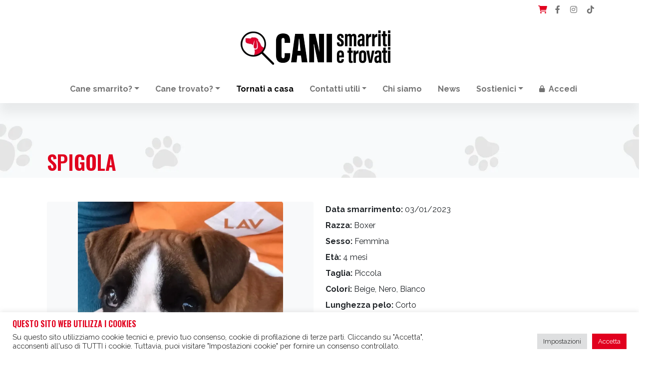

--- FILE ---
content_type: text/html; charset=UTF-8
request_url: https://www.canismarritietrovati.it/smarriti/spigola/
body_size: 28387
content:
<!DOCTYPE html>
<html lang="it-IT">
<head>
	<meta charset="UTF-8">
	<meta name="viewport" content="width=device-width, initial-scale=1, shrink-to-fit=no">
	<link rel="profile" href="http://gmpg.org/xfn/11">
	<title>Spigola &#8211; CANI smarriti e trovati</title>
<meta name='robots' content='max-image-preview:large' />
<script>window._wca = window._wca || [];</script>
<link rel='dns-prefetch' href='//stats.wp.com' />
<link rel='dns-prefetch' href='//www.googletagmanager.com' />
<link rel='dns-prefetch' href='//use.fontawesome.com' />
<link rel="alternate" type="application/rss+xml" title="CANI smarriti e trovati &raquo; Feed" href="https://www.canismarritietrovati.it/feed/" />
<link rel="alternate" type="application/rss+xml" title="CANI smarriti e trovati &raquo; Feed dei commenti" href="https://www.canismarritietrovati.it/comments/feed/" />
<link rel="alternate" title="oEmbed (JSON)" type="application/json+oembed" href="https://www.canismarritietrovati.it/wp-json/oembed/1.0/embed?url=https%3A%2F%2Fwww.canismarritietrovati.it%2Fsmarriti%2Fspigola%2F" />
<link rel="alternate" title="oEmbed (XML)" type="text/xml+oembed" href="https://www.canismarritietrovati.it/wp-json/oembed/1.0/embed?url=https%3A%2F%2Fwww.canismarritietrovati.it%2Fsmarriti%2Fspigola%2F&#038;format=xml" />
<style id='wp-img-auto-sizes-contain-inline-css'>
img:is([sizes=auto i],[sizes^="auto," i]){contain-intrinsic-size:3000px 1500px}
/*# sourceURL=wp-img-auto-sizes-contain-inline-css */
</style>
<style id='wp-emoji-styles-inline-css'>

	img.wp-smiley, img.emoji {
		display: inline !important;
		border: none !important;
		box-shadow: none !important;
		height: 1em !important;
		width: 1em !important;
		margin: 0 0.07em !important;
		vertical-align: -0.1em !important;
		background: none !important;
		padding: 0 !important;
	}
/*# sourceURL=wp-emoji-styles-inline-css */
</style>
<link rel='stylesheet' id='wp-block-library-css' href='https://www.canismarritietrovati.it/wp-includes/css/dist/block-library/style.min.css?ver=6.9' media='all' />
<style id='global-styles-inline-css'>
:root{--wp--preset--aspect-ratio--square: 1;--wp--preset--aspect-ratio--4-3: 4/3;--wp--preset--aspect-ratio--3-4: 3/4;--wp--preset--aspect-ratio--3-2: 3/2;--wp--preset--aspect-ratio--2-3: 2/3;--wp--preset--aspect-ratio--16-9: 16/9;--wp--preset--aspect-ratio--9-16: 9/16;--wp--preset--color--black: #000000;--wp--preset--color--cyan-bluish-gray: #abb8c3;--wp--preset--color--white: #fff;--wp--preset--color--pale-pink: #f78da7;--wp--preset--color--vivid-red: #cf2e2e;--wp--preset--color--luminous-vivid-orange: #ff6900;--wp--preset--color--luminous-vivid-amber: #fcb900;--wp--preset--color--light-green-cyan: #7bdcb5;--wp--preset--color--vivid-green-cyan: #00d084;--wp--preset--color--pale-cyan-blue: #8ed1fc;--wp--preset--color--vivid-cyan-blue: #0693e3;--wp--preset--color--vivid-purple: #9b51e0;--wp--preset--color--blue: #0d6efd;--wp--preset--color--indigo: #6610f2;--wp--preset--color--purple: #6f42c1;--wp--preset--color--pink: #d63384;--wp--preset--color--red: #ff0000;--wp--preset--color--orange: #fd7e14;--wp--preset--color--yellow: #ffc107;--wp--preset--color--green: #198754;--wp--preset--color--teal: #20c997;--wp--preset--color--cyan: #0dcaf0;--wp--preset--color--gray: #6c757d;--wp--preset--color--gray-dark: #343a40;--wp--preset--gradient--vivid-cyan-blue-to-vivid-purple: linear-gradient(135deg,rgb(6,147,227) 0%,rgb(155,81,224) 100%);--wp--preset--gradient--light-green-cyan-to-vivid-green-cyan: linear-gradient(135deg,rgb(122,220,180) 0%,rgb(0,208,130) 100%);--wp--preset--gradient--luminous-vivid-amber-to-luminous-vivid-orange: linear-gradient(135deg,rgb(252,185,0) 0%,rgb(255,105,0) 100%);--wp--preset--gradient--luminous-vivid-orange-to-vivid-red: linear-gradient(135deg,rgb(255,105,0) 0%,rgb(207,46,46) 100%);--wp--preset--gradient--very-light-gray-to-cyan-bluish-gray: linear-gradient(135deg,rgb(238,238,238) 0%,rgb(169,184,195) 100%);--wp--preset--gradient--cool-to-warm-spectrum: linear-gradient(135deg,rgb(74,234,220) 0%,rgb(151,120,209) 20%,rgb(207,42,186) 40%,rgb(238,44,130) 60%,rgb(251,105,98) 80%,rgb(254,248,76) 100%);--wp--preset--gradient--blush-light-purple: linear-gradient(135deg,rgb(255,206,236) 0%,rgb(152,150,240) 100%);--wp--preset--gradient--blush-bordeaux: linear-gradient(135deg,rgb(254,205,165) 0%,rgb(254,45,45) 50%,rgb(107,0,62) 100%);--wp--preset--gradient--luminous-dusk: linear-gradient(135deg,rgb(255,203,112) 0%,rgb(199,81,192) 50%,rgb(65,88,208) 100%);--wp--preset--gradient--pale-ocean: linear-gradient(135deg,rgb(255,245,203) 0%,rgb(182,227,212) 50%,rgb(51,167,181) 100%);--wp--preset--gradient--electric-grass: linear-gradient(135deg,rgb(202,248,128) 0%,rgb(113,206,126) 100%);--wp--preset--gradient--midnight: linear-gradient(135deg,rgb(2,3,129) 0%,rgb(40,116,252) 100%);--wp--preset--font-size--small: 13px;--wp--preset--font-size--medium: 20px;--wp--preset--font-size--large: 36px;--wp--preset--font-size--x-large: 42px;--wp--preset--spacing--20: 0.44rem;--wp--preset--spacing--30: 0.67rem;--wp--preset--spacing--40: 1rem;--wp--preset--spacing--50: 1.5rem;--wp--preset--spacing--60: 2.25rem;--wp--preset--spacing--70: 3.38rem;--wp--preset--spacing--80: 5.06rem;--wp--preset--shadow--natural: 6px 6px 9px rgba(0, 0, 0, 0.2);--wp--preset--shadow--deep: 12px 12px 50px rgba(0, 0, 0, 0.4);--wp--preset--shadow--sharp: 6px 6px 0px rgba(0, 0, 0, 0.2);--wp--preset--shadow--outlined: 6px 6px 0px -3px rgb(255, 255, 255), 6px 6px rgb(0, 0, 0);--wp--preset--shadow--crisp: 6px 6px 0px rgb(0, 0, 0);}:where(.is-layout-flex){gap: 0.5em;}:where(.is-layout-grid){gap: 0.5em;}body .is-layout-flex{display: flex;}.is-layout-flex{flex-wrap: wrap;align-items: center;}.is-layout-flex > :is(*, div){margin: 0;}body .is-layout-grid{display: grid;}.is-layout-grid > :is(*, div){margin: 0;}:where(.wp-block-columns.is-layout-flex){gap: 2em;}:where(.wp-block-columns.is-layout-grid){gap: 2em;}:where(.wp-block-post-template.is-layout-flex){gap: 1.25em;}:where(.wp-block-post-template.is-layout-grid){gap: 1.25em;}.has-black-color{color: var(--wp--preset--color--black) !important;}.has-cyan-bluish-gray-color{color: var(--wp--preset--color--cyan-bluish-gray) !important;}.has-white-color{color: var(--wp--preset--color--white) !important;}.has-pale-pink-color{color: var(--wp--preset--color--pale-pink) !important;}.has-vivid-red-color{color: var(--wp--preset--color--vivid-red) !important;}.has-luminous-vivid-orange-color{color: var(--wp--preset--color--luminous-vivid-orange) !important;}.has-luminous-vivid-amber-color{color: var(--wp--preset--color--luminous-vivid-amber) !important;}.has-light-green-cyan-color{color: var(--wp--preset--color--light-green-cyan) !important;}.has-vivid-green-cyan-color{color: var(--wp--preset--color--vivid-green-cyan) !important;}.has-pale-cyan-blue-color{color: var(--wp--preset--color--pale-cyan-blue) !important;}.has-vivid-cyan-blue-color{color: var(--wp--preset--color--vivid-cyan-blue) !important;}.has-vivid-purple-color{color: var(--wp--preset--color--vivid-purple) !important;}.has-black-background-color{background-color: var(--wp--preset--color--black) !important;}.has-cyan-bluish-gray-background-color{background-color: var(--wp--preset--color--cyan-bluish-gray) !important;}.has-white-background-color{background-color: var(--wp--preset--color--white) !important;}.has-pale-pink-background-color{background-color: var(--wp--preset--color--pale-pink) !important;}.has-vivid-red-background-color{background-color: var(--wp--preset--color--vivid-red) !important;}.has-luminous-vivid-orange-background-color{background-color: var(--wp--preset--color--luminous-vivid-orange) !important;}.has-luminous-vivid-amber-background-color{background-color: var(--wp--preset--color--luminous-vivid-amber) !important;}.has-light-green-cyan-background-color{background-color: var(--wp--preset--color--light-green-cyan) !important;}.has-vivid-green-cyan-background-color{background-color: var(--wp--preset--color--vivid-green-cyan) !important;}.has-pale-cyan-blue-background-color{background-color: var(--wp--preset--color--pale-cyan-blue) !important;}.has-vivid-cyan-blue-background-color{background-color: var(--wp--preset--color--vivid-cyan-blue) !important;}.has-vivid-purple-background-color{background-color: var(--wp--preset--color--vivid-purple) !important;}.has-black-border-color{border-color: var(--wp--preset--color--black) !important;}.has-cyan-bluish-gray-border-color{border-color: var(--wp--preset--color--cyan-bluish-gray) !important;}.has-white-border-color{border-color: var(--wp--preset--color--white) !important;}.has-pale-pink-border-color{border-color: var(--wp--preset--color--pale-pink) !important;}.has-vivid-red-border-color{border-color: var(--wp--preset--color--vivid-red) !important;}.has-luminous-vivid-orange-border-color{border-color: var(--wp--preset--color--luminous-vivid-orange) !important;}.has-luminous-vivid-amber-border-color{border-color: var(--wp--preset--color--luminous-vivid-amber) !important;}.has-light-green-cyan-border-color{border-color: var(--wp--preset--color--light-green-cyan) !important;}.has-vivid-green-cyan-border-color{border-color: var(--wp--preset--color--vivid-green-cyan) !important;}.has-pale-cyan-blue-border-color{border-color: var(--wp--preset--color--pale-cyan-blue) !important;}.has-vivid-cyan-blue-border-color{border-color: var(--wp--preset--color--vivid-cyan-blue) !important;}.has-vivid-purple-border-color{border-color: var(--wp--preset--color--vivid-purple) !important;}.has-vivid-cyan-blue-to-vivid-purple-gradient-background{background: var(--wp--preset--gradient--vivid-cyan-blue-to-vivid-purple) !important;}.has-light-green-cyan-to-vivid-green-cyan-gradient-background{background: var(--wp--preset--gradient--light-green-cyan-to-vivid-green-cyan) !important;}.has-luminous-vivid-amber-to-luminous-vivid-orange-gradient-background{background: var(--wp--preset--gradient--luminous-vivid-amber-to-luminous-vivid-orange) !important;}.has-luminous-vivid-orange-to-vivid-red-gradient-background{background: var(--wp--preset--gradient--luminous-vivid-orange-to-vivid-red) !important;}.has-very-light-gray-to-cyan-bluish-gray-gradient-background{background: var(--wp--preset--gradient--very-light-gray-to-cyan-bluish-gray) !important;}.has-cool-to-warm-spectrum-gradient-background{background: var(--wp--preset--gradient--cool-to-warm-spectrum) !important;}.has-blush-light-purple-gradient-background{background: var(--wp--preset--gradient--blush-light-purple) !important;}.has-blush-bordeaux-gradient-background{background: var(--wp--preset--gradient--blush-bordeaux) !important;}.has-luminous-dusk-gradient-background{background: var(--wp--preset--gradient--luminous-dusk) !important;}.has-pale-ocean-gradient-background{background: var(--wp--preset--gradient--pale-ocean) !important;}.has-electric-grass-gradient-background{background: var(--wp--preset--gradient--electric-grass) !important;}.has-midnight-gradient-background{background: var(--wp--preset--gradient--midnight) !important;}.has-small-font-size{font-size: var(--wp--preset--font-size--small) !important;}.has-medium-font-size{font-size: var(--wp--preset--font-size--medium) !important;}.has-large-font-size{font-size: var(--wp--preset--font-size--large) !important;}.has-x-large-font-size{font-size: var(--wp--preset--font-size--x-large) !important;}
/*# sourceURL=global-styles-inline-css */
</style>

<style id='classic-theme-styles-inline-css'>
/*! This file is auto-generated */
.wp-block-button__link{color:#fff;background-color:#32373c;border-radius:9999px;box-shadow:none;text-decoration:none;padding:calc(.667em + 2px) calc(1.333em + 2px);font-size:1.125em}.wp-block-file__button{background:#32373c;color:#fff;text-decoration:none}
/*# sourceURL=/wp-includes/css/classic-themes.min.css */
</style>
<style id='font-awesome-svg-styles-default-inline-css'>
.svg-inline--fa {
  display: inline-block;
  height: 1em;
  overflow: visible;
  vertical-align: -.125em;
}
/*# sourceURL=font-awesome-svg-styles-default-inline-css */
</style>
<link rel='stylesheet' id='font-awesome-svg-styles-css' href='https://www.canismarritietrovati.it/wp-content/uploads/font-awesome/v6.1.1/css/svg-with-js.css' media='all' />
<style id='font-awesome-svg-styles-inline-css'>
   .wp-block-font-awesome-icon svg::before,
   .wp-rich-text-font-awesome-icon svg::before {content: unset;}
/*# sourceURL=font-awesome-svg-styles-inline-css */
</style>
<link rel='stylesheet' id='cookie-law-info-css' href='https://www.canismarritietrovati.it/wp-content/plugins/cookie-law-info/legacy/public/css/cookie-law-info-public.css?ver=3.3.9.1' media='all' />
<link rel='stylesheet' id='cookie-law-info-gdpr-css' href='https://www.canismarritietrovati.it/wp-content/plugins/cookie-law-info/legacy/public/css/cookie-law-info-gdpr.css?ver=3.3.9.1' media='all' />
<link rel='stylesheet' id='woocommerce-layout-css' href='https://www.canismarritietrovati.it/wp-content/plugins/woocommerce/assets/css/woocommerce-layout.css?ver=10.4.3' media='all' />
<style id='woocommerce-layout-inline-css'>

	.infinite-scroll .woocommerce-pagination {
		display: none;
	}
/*# sourceURL=woocommerce-layout-inline-css */
</style>
<link rel='stylesheet' id='woocommerce-smallscreen-css' href='https://www.canismarritietrovati.it/wp-content/plugins/woocommerce/assets/css/woocommerce-smallscreen.css?ver=10.4.3' media='only screen and (max-width: 768px)' />
<link rel='stylesheet' id='woocommerce-general-css' href='https://www.canismarritietrovati.it/wp-content/plugins/woocommerce/assets/css/woocommerce.css?ver=10.4.3' media='all' />
<style id='woocommerce-inline-inline-css'>
.woocommerce form .form-row .required { visibility: visible; }
/*# sourceURL=woocommerce-inline-inline-css */
</style>
<link rel='stylesheet' id='wpml-legacy-horizontal-list-0-css' href='https://www.canismarritietrovati.it/wp-content/plugins/sitepress-multilingual-cms/templates/language-switchers/legacy-list-horizontal/style.min.css?ver=1' media='all' />
<style id='wpml-legacy-horizontal-list-0-inline-css'>
.wpml-ls-statics-footer a, .wpml-ls-statics-footer .wpml-ls-sub-menu a, .wpml-ls-statics-footer .wpml-ls-sub-menu a:link, .wpml-ls-statics-footer li:not(.wpml-ls-current-language) .wpml-ls-link, .wpml-ls-statics-footer li:not(.wpml-ls-current-language) .wpml-ls-link:link {color:#444444;background-color:#ffffff;}.wpml-ls-statics-footer .wpml-ls-sub-menu a:hover,.wpml-ls-statics-footer .wpml-ls-sub-menu a:focus, .wpml-ls-statics-footer .wpml-ls-sub-menu a:link:hover, .wpml-ls-statics-footer .wpml-ls-sub-menu a:link:focus {color:#000000;background-color:#eeeeee;}.wpml-ls-statics-footer .wpml-ls-current-language > a {color:#444444;background-color:#ffffff;}.wpml-ls-statics-footer .wpml-ls-current-language:hover>a, .wpml-ls-statics-footer .wpml-ls-current-language>a:focus {color:#000000;background-color:#eeeeee;}
/*# sourceURL=wpml-legacy-horizontal-list-0-inline-css */
</style>
<link rel='stylesheet' id='child-understrap-styles-css' href='https://www.canismarritietrovati.it/wp-content/themes/understrap-canismarriti/css/child-theme.min.css?ver=1.1.1' media='all' />
<link rel='stylesheet' id='genericons-css' href='https://www.canismarritietrovati.it/wp-content/plugins/jetpack/_inc/genericons/genericons/genericons.css?ver=3.1' media='all' />
<link rel='stylesheet' id='jetpack-social-menu-css' href='https://www.canismarritietrovati.it/wp-content/plugins/jetpack/jetpack_vendor/automattic/jetpack-classic-theme-helper/src/social-menu/social-menu.css?ver=1.0' media='all' />
<link rel='stylesheet' id='font-awesome-official-css' href='https://use.fontawesome.com/releases/v6.1.1/css/all.css' media='all' integrity="sha384-/frq1SRXYH/bSyou/HUp/hib7RVN1TawQYja658FEOodR/FQBKVqT9Ol+Oz3Olq5" crossorigin="anonymous" />
<link rel='stylesheet' id='font-awesome-official-v4shim-css' href='https://use.fontawesome.com/releases/v6.1.1/css/v4-shims.css' media='all' integrity="sha384-4Jczmr1SlicmtiAiHGxwWtSzLJAS97HzJsKGqfC0JtZktLrPXIux1u6GJNVRRqiN" crossorigin="anonymous" />
<link rel='stylesheet' id='sharedaddy-css' href='https://www.canismarritietrovati.it/wp-content/plugins/jetpack/modules/sharedaddy/sharing.css?ver=15.4' media='all' />
<link rel='stylesheet' id='social-logos-css' href='https://www.canismarritietrovati.it/wp-content/plugins/jetpack/_inc/social-logos/social-logos.min.css?ver=15.4' media='all' />
<script id="wpml-cookie-js-extra">
var wpml_cookies = {"wp-wpml_current_language":{"value":"it","expires":1,"path":"/"}};
var wpml_cookies = {"wp-wpml_current_language":{"value":"it","expires":1,"path":"/"}};
//# sourceURL=wpml-cookie-js-extra
</script>
<script src="https://www.canismarritietrovati.it/wp-content/plugins/sitepress-multilingual-cms/res/js/cookies/language-cookie.js?ver=486900" id="wpml-cookie-js" defer data-wp-strategy="defer"></script>
<script src="https://www.canismarritietrovati.it/wp-includes/js/jquery/jquery.min.js?ver=3.7.1" id="jquery-core-js"></script>
<script src="https://www.canismarritietrovati.it/wp-includes/js/jquery/jquery-migrate.min.js?ver=3.4.1" id="jquery-migrate-js"></script>
<script id="cookie-law-info-js-extra">
var Cli_Data = {"nn_cookie_ids":[],"cookielist":[],"non_necessary_cookies":[],"ccpaEnabled":"","ccpaRegionBased":"","ccpaBarEnabled":"","strictlyEnabled":["necessary","obligatoire"],"ccpaType":"gdpr","js_blocking":"","custom_integration":"","triggerDomRefresh":"","secure_cookies":""};
var cli_cookiebar_settings = {"animate_speed_hide":"500","animate_speed_show":"500","background":"#FFF","border":"#b1a6a6c2","border_on":"","button_1_button_colour":"#e1001e","button_1_button_hover":"#b40018","button_1_link_colour":"#fff","button_1_as_button":"1","button_1_new_win":"","button_2_button_colour":"#333","button_2_button_hover":"#292929","button_2_link_colour":"#444","button_2_as_button":"","button_2_hidebar":"1","button_3_button_colour":"#dedfe0","button_3_button_hover":"#b2b2b3","button_3_link_colour":"#333333","button_3_as_button":"1","button_3_new_win":"","button_4_button_colour":"#dedfe0","button_4_button_hover":"#b2b2b3","button_4_link_colour":"#333333","button_4_as_button":"1","button_7_button_colour":"#e1001e","button_7_button_hover":"#b40018","button_7_link_colour":"#fff","button_7_as_button":"1","button_7_new_win":"","font_family":"inherit","header_fix":"","notify_animate_hide":"1","notify_animate_show":"","notify_div_id":"#cookie-law-info-bar","notify_position_horizontal":"right","notify_position_vertical":"bottom","scroll_close":"","scroll_close_reload":"","accept_close_reload":"","reject_close_reload":"","showagain_tab":"1","showagain_background":"#fff","showagain_border":"#000","showagain_div_id":"#cookie-law-info-again","showagain_x_position":"100px","text":"#333333","show_once_yn":"","show_once":"10000","logging_on":"","as_popup":"","popup_overlay":"1","bar_heading_text":"Questo sito web utilizza i cookies","cookie_bar_as":"banner","popup_showagain_position":"bottom-right","widget_position":"left"};
var log_object = {"ajax_url":"https://www.canismarritietrovati.it/wp-admin/admin-ajax.php"};
//# sourceURL=cookie-law-info-js-extra
</script>
<script src="https://www.canismarritietrovati.it/wp-content/plugins/cookie-law-info/legacy/public/js/cookie-law-info-public.js?ver=3.3.9.1" id="cookie-law-info-js"></script>
<script src="https://www.canismarritietrovati.it/wp-content/plugins/woocommerce/assets/js/jquery-blockui/jquery.blockUI.min.js?ver=2.7.0-wc.10.4.3" id="wc-jquery-blockui-js" defer data-wp-strategy="defer"></script>
<script id="wc-add-to-cart-js-extra">
var wc_add_to_cart_params = {"ajax_url":"/wp-admin/admin-ajax.php","wc_ajax_url":"/?wc-ajax=%%endpoint%%","i18n_view_cart":"Visualizza carrello","cart_url":"https://www.canismarritietrovati.it/carrello/","is_cart":"","cart_redirect_after_add":"no"};
//# sourceURL=wc-add-to-cart-js-extra
</script>
<script src="https://www.canismarritietrovati.it/wp-content/plugins/woocommerce/assets/js/frontend/add-to-cart.min.js?ver=10.4.3" id="wc-add-to-cart-js" defer data-wp-strategy="defer"></script>
<script src="https://www.canismarritietrovati.it/wp-content/plugins/woocommerce/assets/js/js-cookie/js.cookie.min.js?ver=2.1.4-wc.10.4.3" id="wc-js-cookie-js" defer data-wp-strategy="defer"></script>
<script id="woocommerce-js-extra">
var woocommerce_params = {"ajax_url":"/wp-admin/admin-ajax.php","wc_ajax_url":"/?wc-ajax=%%endpoint%%","i18n_password_show":"Mostra password","i18n_password_hide":"Nascondi password"};
//# sourceURL=woocommerce-js-extra
</script>
<script src="https://www.canismarritietrovati.it/wp-content/plugins/woocommerce/assets/js/frontend/woocommerce.min.js?ver=10.4.3" id="woocommerce-js" defer data-wp-strategy="defer"></script>
<script id="js_ajax_file-js-extra">
var canismarriti_ajax = {"url":"https://www.canismarritietrovati.it/wp-admin/admin-ajax.php","load_moretxt":"Vedi altro\u2026","current_page":"1","max_page":"1000"};
//# sourceURL=js_ajax_file-js-extra
</script>
<script src="https://www.canismarritietrovati.it/wp-content/themes/understrap-canismarriti/js/canismarriti_forms.js?ver=6.9" id="js_ajax_file-js"></script>
<script src="https://stats.wp.com/s-202605.js" id="woocommerce-analytics-js" defer data-wp-strategy="defer"></script>

<!-- Snippet del tag Google (gtag.js) aggiunto da Site Kit -->
<!-- Snippet Google Analytics aggiunto da Site Kit -->
<script src="https://www.googletagmanager.com/gtag/js?id=G-Y0TC7XEG4Q" id="google_gtagjs-js" async></script>
<script id="google_gtagjs-js-after">
window.dataLayer = window.dataLayer || [];function gtag(){dataLayer.push(arguments);}
gtag("set","linker",{"domains":["www.canismarritietrovati.it"]});
gtag("js", new Date());
gtag("set", "developer_id.dZTNiMT", true);
gtag("config", "G-Y0TC7XEG4Q");
//# sourceURL=google_gtagjs-js-after
</script>
<link rel="https://api.w.org/" href="https://www.canismarritietrovati.it/wp-json/" /><link rel="alternate" title="JSON" type="application/json" href="https://www.canismarritietrovati.it/wp-json/wp/v2/smarriti/1895" /><link rel="EditURI" type="application/rsd+xml" title="RSD" href="https://www.canismarritietrovati.it/xmlrpc.php?rsd" />
<meta name="generator" content="WordPress 6.9" />
<meta name="generator" content="WooCommerce 10.4.3" />
<link rel="canonical" href="https://www.canismarritietrovati.it/smarriti/spigola/" />
<link rel='shortlink' href='https://www.canismarritietrovati.it/?p=1895' />
<meta name="generator" content="WPML ver:4.8.6 stt:1,27;" />
<meta name="generator" content="Site Kit by Google 1.168.0" />	<style>img#wpstats{display:none}</style>
		<meta name="mobile-web-app-capable" content="yes">
<meta name="apple-mobile-web-app-capable" content="yes">
<meta name="apple-mobile-web-app-title" content="CANI smarriti e trovati - ">
	<noscript><style>.woocommerce-product-gallery{ opacity: 1 !important; }</style></noscript>
	<style>.recentcomments a{display:inline !important;padding:0 !important;margin:0 !important;}</style><link rel="icon" href="https://www.canismarritietrovati.it/wp-content/uploads/2022/05/cropped-favicon-32x32.png" sizes="32x32" />
<link rel="icon" href="https://www.canismarritietrovati.it/wp-content/uploads/2022/05/cropped-favicon-192x192.png" sizes="192x192" />
<link rel="apple-touch-icon" href="https://www.canismarritietrovati.it/wp-content/uploads/2022/05/cropped-favicon-180x180.png" />
<meta name="msapplication-TileImage" content="https://www.canismarritietrovati.it/wp-content/uploads/2022/05/cropped-favicon-270x270.png" />
		<style id="wp-custom-css">
			.home-ultimi-annunci article.category-solved {
    background: #32a744;
    color: #fff;
}

.home-ultimi-annunci article.category-solved::after {
    display: block;
    content: url('	https://www.canismarritietrovati.it/wp-content/themes/understrap-canismarriti/img/paw-check.svg');
    width: 30px;
    height: 30px;
    position: absolute;
    top: 10px;
    right: 80px;
}		</style>
						<style type="text/css" id="c4wp-checkout-css">
					.woocommerce-checkout .c4wp_captcha_field {
						margin-bottom: 10px;
						margin-top: 15px;
						position: relative;
						display: inline-block;
					}
				</style>
							<style type="text/css" id="c4wp-v3-lp-form-css">
				.login #login, .login #lostpasswordform {
					min-width: 350px !important;
				}
				.wpforms-field-c4wp iframe {
					width: 100% !important;
				}
			</style>
			<meta property="fb:admins" content="676414155" /> 
<meta property="fb:app_id" content="542382694558877" />
<meta property="og:locale" content="it_IT" />
<meta property="og:site_name" content="CANI smarriti e trovati"/>
<meta property="og:type" content="article"/>
<meta property="og:description" content="🐾🎉🏡 SPIGOLA È TORNATA A CASA!! ♥️🌺    Assume farmaci salvavita per gravi condizioni di salute !"/>
<meta property="og:url" content="https://www.canismarritietrovati.it/smarriti/spigola/"/>
<meta property="og:title" content="Spigola | TORNATO A CASA! | Sciacca, AG, Italia"/>
<meta name="title" content="Spigola | TORNATO A CASA! | Sciacca, AG, Italia" />
<meta property="og:image" content="https://www.canismarritietrovati.it/wp-content/uploads/2023/01/PHOTO-2023-01-07-11-42-16-300x300.jpg"/>
<meta name="description" content="🐾🎉🏡 SPIGOLA È TORNATA A CASA!! ♥️🌺    Assume farmaci salvavita per gravi condizioni di salute !" />
<meta name="keywords" content="Cani, Cani smarriti, Cani trovati, CANI smarriti e trovati, Spigola" />
<meta name="twitter:card" content="summary" />
<!--<meta name="twitter:site" content="@xxxxxxxxxxxx" /> -->
<meta name="twitter:title" content="Spigola" />
<meta name="twitter:description" content="🐾🎉🏡 SPIGOLA È TORNATA A CASA!! ♥️🌺    Assume farmaci salvavita per gravi condizioni di salute !" />
<meta name="twitter:url" content="https://www.canismarritietrovati.it/smarriti/spigola/" />
<meta name="twitter:image" content="https://www.canismarritietrovati.it/wp-content/uploads/2023/01/PHOTO-2023-01-07-11-42-16.jpg" />
<link rel='stylesheet' id='wc-blocks-style-css' href='https://www.canismarritietrovati.it/wp-content/plugins/woocommerce/assets/client/blocks/wc-blocks.css?ver=wc-10.4.3' media='all' />
<link rel='stylesheet' id='cookie-law-info-table-css' href='https://www.canismarritietrovati.it/wp-content/plugins/cookie-law-info/legacy/public/css/cookie-law-info-table.css?ver=3.3.9.1' media='all' />
</head>

<body class="wp-singular smarriti-template-default single single-smarriti postid-1895 wp-custom-logo wp-embed-responsive wp-theme-understrap wp-child-theme-understrap-canismarriti theme-understrap woocommerce-no-js group-blog understrap-no-sidebar" itemscope itemtype="http://schema.org/WebSite">
<div class="site" id="page">

	<div class="container">
	<nav class="navbar-expand navbar-light" id="socialtop">
		<div id="navbarSocialTop" class="text-right"><ul id="menu-menu-socialtop" class="navbar-nav ms-auto flex-nowrap flex-row-reverse"><li class="nav-item"><a title="TikTok" class="nav-link" href="https://www.tiktok.com/@canismarritietrovati" rel="nofollow noopener" target="_blank"><i class="fab fa-tiktok"></i></a></li><li class="nav-item me-1"><a title="Instagram" class="nav-link" href="https://www.instagram.com/canismarritietrovati/" rel="nofollow noopener" target="_blank"><i class="fab fa-instagram"></i></a></li><li class="nav-item me-1"><a title="Facebook" class="nav-link" href="https://www.facebook.com/canismarritietrovati.it" rel="nofollow noopener" target="_blank"><i class="fab fa-facebook-f"></i></a></li><li class="right nav-item"><a class="wcmenucart-contents nav-link" style="color:#e1001e;" href="https://www.canismarritietrovati.it/carrello/" title="Vedi il tuo carrello"><i class="fa fa-shopping-cart"></i> </a></li></ul></div>	</nav>
	</div>
	
	
	
	<!-- ******************* The Navbar Area ******************* -->
	<div class="container logo py-3">
		<div class="d-flex justify-content-center">
			<a href="https://www.canismarritietrovati.it/" class="navbar-brand custom-logo-link" rel="home"><img width="300" height="69" src="https://www.canismarritietrovati.it/wp-content/uploads/2024/10/CST_Logo2024_NERO_300.png" class="img-fluid" alt="CANI smarriti e trovati" decoding="async" /></a>		</div>
	</div>

	<header id="wrapper-navbar" class="box-shadow">

		<a class="skip-link sr-only sr-only-focusable" href="#content">Vai al contenuto</a>

		
<nav id="main-nav" class="navbar navbar-expand-md navbar-light" aria-labelledby="main-nav-label">

	<h2 id="main-nav-label" class="screen-reader-text">
		Navigazione principale	</h2>


	<div class="container">

		<!-- Your site title as branding in the menu -->
		<a href="https://www.canismarritietrovati.it/" class="navbar-brand custom-logo-link" rel="home"><img width="300" height="69" src="https://www.canismarritietrovati.it/wp-content/uploads/2024/10/CST_Logo2024_NERO_300.png" class="img-fluid" alt="CANI smarriti e trovati" decoding="async" /></a>		<!-- end custom logo -->

		<button class="navbar-toggler" type="button" data-bs-toggle="collapse" data-bs-target="#navbarNavDropdown" aria-controls="navbarNavDropdown" aria-expanded="false" aria-label="Attiva/disattiva la navigazione">
			<span class="navbar-toggler-icon"></span>
		</button>

		<!-- The WordPress Menu goes here -->
		<div id="navbarNavDropdown" class="collapse navbar-collapse justify-content-center"><ul id="main-menu" class="navbar-nav"><li itemscope="itemscope" itemtype="https://www.schema.org/SiteNavigationElement" id="menu-item-83" class="menu-item menu-item-type-custom menu-item-object-custom menu-item-has-children dropdown menu-item-83 nav-item"><a title="Cane smarrito?" href="#" data-toggle="dropdown" data-bs-toggle="dropdown" aria-haspopup="true" aria-expanded="false" class="dropdown-toggle nav-link" id="menu-item-dropdown-83">Cane smarrito?</a>
<ul class="dropdown-menu" aria-labelledby="menu-item-dropdown-83" >
	<li itemscope="itemscope" itemtype="https://www.schema.org/SiteNavigationElement" id="menu-item-335" class="menu-item menu-item-type-post_type menu-item-object-page menu-item-335 nav-item"><a title="Cosa fare" href="https://www.canismarritietrovati.it/cosa-fare-in-caso-di-smarrimento-del-cane/" class="dropdown-item">Cosa fare</a></li>
	<li itemscope="itemscope" itemtype="https://www.schema.org/SiteNavigationElement" id="menu-item-464" class="menu-item menu-item-type-custom menu-item-object-custom menu-item-464 nav-item"><a title="Microchip o tatuaggio" href="https://www.canismarritietrovati.it/microchip-o-tatuaggio-obbligo-di-legge/" class="dropdown-item">Microchip o tatuaggio</a></li>
	<li itemscope="itemscope" itemtype="https://www.schema.org/SiteNavigationElement" id="menu-item-84" class="menu-item menu-item-type-custom menu-item-object-custom menu-item-84 nav-item"><a title="Archivio cani trovati" href="https://www.canismarritietrovati.it/cani-trovati/" class="dropdown-item">Archivio cani trovati</a></li>
	<li itemscope="itemscope" itemtype="https://www.schema.org/SiteNavigationElement" id="menu-item-82" class="menu-item menu-item-type-post_type menu-item-object-page menu-item-82 nav-item"><a title="Crea annuncio cane smarrito" href="https://www.canismarritietrovati.it/inserisci-smarrito/" class="dropdown-item">Crea annuncio cane smarrito</a></li>
</ul>
</li>
<li itemscope="itemscope" itemtype="https://www.schema.org/SiteNavigationElement" id="menu-item-85" class="menu-item menu-item-type-custom menu-item-object-custom menu-item-has-children dropdown menu-item-85 nav-item"><a title="Cane trovato?" href="#" data-toggle="dropdown" data-bs-toggle="dropdown" aria-haspopup="true" aria-expanded="false" class="dropdown-toggle nav-link" id="menu-item-dropdown-85">Cane trovato?</a>
<ul class="dropdown-menu" aria-labelledby="menu-item-dropdown-85" >
	<li itemscope="itemscope" itemtype="https://www.schema.org/SiteNavigationElement" id="menu-item-412" class="menu-item menu-item-type-post_type menu-item-object-page menu-item-412 nav-item"><a title="Come comportarsi?" href="https://www.canismarritietrovati.it/cane-abbandonato-o-smarrito-come-comportarsi/" class="dropdown-item">Come comportarsi?</a></li>
	<li itemscope="itemscope" itemtype="https://www.schema.org/SiteNavigationElement" id="menu-item-540" class="menu-item menu-item-type-post_type menu-item-object-page menu-item-540 nav-item"><a title="Microchip o tatuaggio" href="https://www.canismarritietrovati.it/microchip-o-tatuaggio-obbligo-di-legge/" class="dropdown-item">Microchip o tatuaggio</a></li>
	<li itemscope="itemscope" itemtype="https://www.schema.org/SiteNavigationElement" id="menu-item-87" class="menu-item menu-item-type-custom menu-item-object-custom menu-item-87 nav-item"><a title="Archivio cani smarriti" href="https://www.canismarritietrovati.it/cani-smarriti/" class="dropdown-item">Archivio cani smarriti</a></li>
	<li itemscope="itemscope" itemtype="https://www.schema.org/SiteNavigationElement" id="menu-item-204" class="menu-item menu-item-type-post_type menu-item-object-page menu-item-204 nav-item"><a title="Crea annuncio cane trovato" href="https://www.canismarritietrovati.it/inserisci-trovato/" class="dropdown-item">Crea annuncio cane trovato</a></li>
</ul>
</li>
<li itemscope="itemscope" itemtype="https://www.schema.org/SiteNavigationElement" id="menu-item-4504" class="menu-item menu-item-type-taxonomy menu-item-object-category current-smarriti-ancestor current-menu-parent current-smarriti-parent active menu-item-4504 nav-item"><a title="Tornati a casa" href="https://www.canismarritietrovati.it/casi/risolto/" class="nav-link">Tornati a casa</a></li>
<li itemscope="itemscope" itemtype="https://www.schema.org/SiteNavigationElement" id="menu-item-357" class="menu-item menu-item-type-custom menu-item-object-custom menu-item-has-children dropdown menu-item-357 nav-item"><a title="Contatti utili" href="#" data-toggle="dropdown" data-bs-toggle="dropdown" aria-haspopup="true" aria-expanded="false" class="dropdown-toggle nav-link" id="menu-item-dropdown-357">Contatti utili</a>
<ul class="dropdown-menu" aria-labelledby="menu-item-dropdown-357" >
	<li itemscope="itemscope" itemtype="https://www.schema.org/SiteNavigationElement" id="menu-item-416" class="menu-item menu-item-type-post_type menu-item-object-page menu-item-416 nav-item"><a title="Network Volontari e Ausiliari" href="https://www.canismarritietrovati.it/network-volontari-e-ausiliari/" class="dropdown-item">Network Volontari e Ausiliari</a></li>
	<li itemscope="itemscope" itemtype="https://www.schema.org/SiteNavigationElement" id="menu-item-417" class="menu-item menu-item-type-post_type menu-item-object-page menu-item-417 nav-item"><a title="Registrarsi come Volontario o Ausiliario" href="https://www.canismarritietrovati.it/registrarsi-come-volontario-o-ausiliario/" class="dropdown-item">Registrarsi come Volontario o Ausiliario</a></li>
	<li itemscope="itemscope" itemtype="https://www.schema.org/SiteNavigationElement" id="menu-item-491" class="menu-item menu-item-type-post_type menu-item-object-page menu-item-491 nav-item"><a title="Lista Volontari" href="https://www.canismarritietrovati.it/lista-volontari/" class="dropdown-item">Lista Volontari</a></li>
	<li itemscope="itemscope" itemtype="https://www.schema.org/SiteNavigationElement" id="menu-item-2071" class="menu-item menu-item-type-post_type menu-item-object-page menu-item-2071 nav-item"><a title="Ordine Veterinari Italia" href="https://www.canismarritietrovati.it/ordine-veterinari-italia/" class="dropdown-item">Ordine Veterinari Italia</a></li>
	<li itemscope="itemscope" itemtype="https://www.schema.org/SiteNavigationElement" id="menu-item-3351" class="menu-item menu-item-type-post_type menu-item-object-page menu-item-3351 nav-item"><a title="Canili e rifugi" href="https://www.canismarritietrovati.it/canili-e-rifugi/" class="dropdown-item">Canili e rifugi</a></li>
	<li itemscope="itemscope" itemtype="https://www.schema.org/SiteNavigationElement" id="menu-item-3353" class="menu-item menu-item-type-post_type menu-item-object-page menu-item-3353 nav-item"><a title="Anagrafe Canina Italia" href="https://www.canismarritietrovati.it/anagrafe-canina-italia/" class="dropdown-item">Anagrafe Canina Italia</a></li>
	<li itemscope="itemscope" itemtype="https://www.schema.org/SiteNavigationElement" id="menu-item-3450" class="menu-item menu-item-type-custom menu-item-object-custom menu-item-3450 nav-item"><a title="Adotta.online" target="_blank" rel="noopener noreferrer" href="https://www.adotta.online/" class="dropdown-item">Adotta.online</a></li>
</ul>
</li>
<li itemscope="itemscope" itemtype="https://www.schema.org/SiteNavigationElement" id="menu-item-413" class="menu-item menu-item-type-post_type menu-item-object-page menu-item-413 nav-item"><a title="Chi siamo" href="https://www.canismarritietrovati.it/chi-siamo/" class="nav-link">Chi siamo</a></li>
<li itemscope="itemscope" itemtype="https://www.schema.org/SiteNavigationElement" id="menu-item-4501" class="menu-item menu-item-type-custom menu-item-object-custom menu-item-4501 nav-item"><a title="News" href="https://www.canismarritietrovati.it/articoli/news/" class="nav-link">News</a></li>
<li itemscope="itemscope" itemtype="https://www.schema.org/SiteNavigationElement" id="menu-item-3564" class="menu-item menu-item-type-custom menu-item-object-custom menu-item-has-children dropdown menu-item-3564 nav-item"><a title="Sostienici" href="#" data-toggle="dropdown" data-bs-toggle="dropdown" aria-haspopup="true" aria-expanded="false" class="dropdown-toggle nav-link" id="menu-item-dropdown-3564">Sostienici</a>
<ul class="dropdown-menu" aria-labelledby="menu-item-dropdown-3564" >
	<li itemscope="itemscope" itemtype="https://www.schema.org/SiteNavigationElement" id="menu-item-3636" class="menu-item menu-item-type-taxonomy menu-item-object-product_cat menu-item-3636 nav-item"><a title="Regali Solidali" href="https://www.canismarritietrovati.it/dona/regali-solidali/" class="dropdown-item">Regali Solidali</a></li>
	<li itemscope="itemscope" itemtype="https://www.schema.org/SiteNavigationElement" id="menu-item-3565" class="menu-item menu-item-type-post_type menu-item-object-product menu-item-3565 nav-item"><a title="Tessera Socio Ordinario" href="https://www.canismarritietrovati.it/donazione/tessera-socio-ordinario/" class="dropdown-item">Tessera Socio Ordinario</a></li>
	<li itemscope="itemscope" itemtype="https://www.schema.org/SiteNavigationElement" id="menu-item-3688" class="menu-item menu-item-type-post_type menu-item-object-product menu-item-3688 nav-item"><a title="Fai una Donazione Libera" href="https://www.canismarritietrovati.it/donazione/donazione-libera/" class="dropdown-item">Fai una Donazione Libera</a></li>
	<li itemscope="itemscope" itemtype="https://www.schema.org/SiteNavigationElement" id="menu-item-8184" class="menu-item menu-item-type-post_type menu-item-object-product menu-item-8184 nav-item"><a title="CALENDARIO 2025 - Abecedario del cane" href="https://www.canismarritietrovati.it/donazione/calendario2025/" class="dropdown-item">CALENDARIO 2025 &#8211; Abecedario del cane</a></li>
</ul>
</li>
<li itemscope="itemscope" itemtype="https://www.schema.org/SiteNavigationElement" id="menu-item-accedi" class="menu-item menu-item-type-custom menu-item-object-custom menu-item-294 nav-item">
			<a title="Accedi" href="#loginmodal" class="nav-link" data-bs-toggle="modal" data-bs-target="#loginmodal" data-bs-redirect="/profilo/"><i class="fa fa-lock" aria-hidden="true" style="font-size:small;margin:0 4px 2px 0;vertical-align: middle;"></i> Accedi</a>
			</li></ul></div>
	</div><!-- .container(-fluid) -->

</nav><!-- .site-navigation -->

	</header><!-- #wrapper-navbar end -->

<div id="single-wrapper">

	<div class="row">

		<!-- Do the left sidebar check -->
		
<div class="col-md content-area" id="primary">

		<main class="site-main" id="main">

			
<!--TITOLO-->
<header style="background-image: url('https://www.canismarritietrovati.it/wp-content/themes/understrap-canismarriti/img/bg_template.png');" class="page-header featured-img d-flex align-items-end mb-5">
	<div class="container">
		<h1 class="entry-title">Spigola</h1>		
		
	</div>
	
	
</header>

<div class="container dettaglio-cani-smarriti  position-relative">

	<article class="post-1895 smarriti type-smarriti status-publish has-post-thumbnail hentry category-risolto razza-boxer provincia-ag" id="post-1895">	

	<div class="row mb-5">
		<div class="col-12 col-md-6">

			<!--GALLERIA IMMAGINI-->
						
			<!--Carousel-->						
			<div class="carousel slide mb-3" data-bs-ride="carousel" id="carouselFotoCane">
								<div class="carousel-inner">
						<div class="carousel-item active">
							<div style="background-image: url('https://www.canismarritietrovati.it/wp-content/uploads/2023/01/PHOTO-2023-01-07-11-42-16-1024x997.jpg'); height:400px;background-size: contain;background-color: #f8f9fa;" class="featured-img rounded"></div>
						</div>
													<div class="carousel-item">
								<div style="background-image: url('https://www.canismarritietrovati.it/wp-content/uploads/2023/01/PHOTO-2023-01-07-11-42-35-1024x1021.jpg'); height:400px;background-size: contain;background-color: #f8f9fa;" class="featured-img rounded"></div>
							</div>
														<div class="carousel-item">
								<div style="background-image: url('https://www.canismarritietrovati.it/wp-content/uploads/2023/01/PHOTO-2023-01-07-11-42-29-1020x1024.jpg'); height:400px;background-size: contain;background-color: #f8f9fa;" class="featured-img rounded"></div>
							</div>
												</div>
					<div class="carousel-indicators position-relative d-flex align-items-center">
						<button style="margin-right: 1.5rem;" type="button" data-bs-target="#carouselFotoCane" data-bs-slide-to="0" class="active" aria-current="true" aria-label="Slide 0"></button>
													<button style="margin-right: 1.5rem;" type="button" data-bs-target="#carouselFotoCane" data-bs-slide-to="1" class="" aria-current="true" aria-label="Slide 1"></button>
														<button style="margin-right: 1.5rem;" type="button" data-bs-target="#carouselFotoCane" data-bs-slide-to="2" class="" aria-current="true" aria-label="Slide 2"></button>
												</div>
								</div>
			
			<div class="sharedaddy sd-sharing-enabled"><div class="robots-nocontent sd-block sd-social sd-social-icon-text sd-sharing"><div class="sd-content"><ul><li class="share-facebook"><a rel="nofollow noopener noreferrer"
				data-shared="sharing-facebook-1895"
				class="share-facebook sd-button share-icon"
				href="https://www.canismarritietrovati.it/smarriti/spigola/?share=facebook"
				target="_blank"
				aria-labelledby="sharing-facebook-1895"
				>
				<span id="sharing-facebook-1895" hidden>Fai clic per condividere su Facebook (Si apre in una nuova finestra)</span>
				<span>Facebook</span>
			</a></li><li class="share-jetpack-whatsapp"><a rel="nofollow noopener noreferrer"
				data-shared="sharing-whatsapp-1895"
				class="share-jetpack-whatsapp sd-button share-icon"
				href="https://www.canismarritietrovati.it/smarriti/spigola/?share=jetpack-whatsapp"
				target="_blank"
				aria-labelledby="sharing-whatsapp-1895"
				>
				<span id="sharing-whatsapp-1895" hidden>Fai clic per condividere su WhatsApp (Si apre in una nuova finestra)</span>
				<span>WhatsApp</span>
			</a></li><li class="share-telegram"><a rel="nofollow noopener noreferrer"
				data-shared="sharing-telegram-1895"
				class="share-telegram sd-button share-icon"
				href="https://www.canismarritietrovati.it/smarriti/spigola/?share=telegram"
				target="_blank"
				aria-labelledby="sharing-telegram-1895"
				>
				<span id="sharing-telegram-1895" hidden>Fai clic per condividere su Telegram (Si apre in una nuova finestra)</span>
				<span>Telegram</span>
			</a></li><li class="share-twitter"><a rel="nofollow noopener noreferrer"
				data-shared="sharing-twitter-1895"
				class="share-twitter sd-button share-icon"
				href="https://www.canismarritietrovati.it/smarriti/spigola/?share=twitter"
				target="_blank"
				aria-labelledby="sharing-twitter-1895"
				>
				<span id="sharing-twitter-1895" hidden>Fai clic per condividere su X (Si apre in una nuova finestra)</span>
				<span>X</span>
			</a></li><li class="share-email"><a rel="nofollow noopener noreferrer"
				data-shared="sharing-email-1895"
				class="share-email sd-button share-icon"
				href="mailto:?subject=%5BPost%20Condiviso%5D%20Spigola&#038;body=https%3A%2F%2Fwww.canismarritietrovati.it%2Fsmarriti%2Fspigola%2F&#038;share=email"
				target="_blank"
				aria-labelledby="sharing-email-1895"
				data-email-share-error-title="Hai configurato l&#039;e-mail?" data-email-share-error-text="Se riscontri problemi con la condivisione via e-mail, potresti non aver configurato l&#039;e-mail per il browser. Potresti dover creare tu stesso una nuova e-mail." data-email-share-nonce="2a6fa66ca9" data-email-share-track-url="https://www.canismarritietrovati.it/smarriti/spigola/?share=email">
				<span id="sharing-email-1895" hidden>Fai clic per inviare un link a un amico via e-mail (Si apre in una nuova finestra)</span>
				<span>E-mail</span>
			</a></li><li class="share-end"></li></ul></div></div></div>
			<div class="card p-3">
				<p>🐾🎉🏡 SPIGOLA È TORNATA A CASA!! ♥️🌺</p>
<p>Assume farmaci salvavita per gravi condizioni di salute !</p>
			</div>

		</div>
		<div class="col-12 col-md-6">
			
			<div class="entry-content">
				<strong>Data smarrimento: </strong>03/01/2023<br/><strong>Razza: </strong>Boxer<br/><strong>Sesso: </strong>Femmina<br/><strong>Età: </strong>4 mesi<br/><strong>Taglia: </strong>Piccola<br/><strong>Colori: </strong>Beige, Nero, Bianco<br/><strong>Lunghezza pelo: </strong>Corto<br/><strong>Caratteristiche mantello: </strong>Monocolore<br/><strong>Orecchie: </strong>Alte<br/><strong>Segni particolari: </strong><br/><strong>Castrato/Sterilizzato: </strong>si<br/><strong>Intestatario: </strong>Iris Pedrazzi
			</div><!-- .entry-content -->

			<hr><h3 class="mb-3">Contatta</h3><strong>Telefono: </strong>3387240492<br/><strong>Email: </strong>lavsciacca2022@gmail.com
		</div>
	</div>

	<div class="row mb-5">

		<div class="col-12 col-md-6 text-center">
			<!--MAPPA-->
			<h3 class="mb-3">Luogo di smarrimento</h3>		<script type="text/javascript"  src="https://maps.googleapis.com/maps/api/js?key=AIzaSyBdEhsmmNSejBL-escyiBJFG4Fe-Ld7OoI"></script>
		<script type="text/javascript">  
			//<![CDATA[    
		 var gmarkers = [];	
		function initialize() {
		  var mapOptions = {
			zoom: 11,
			styles: [],
			//scrollwheel:  false,
			center: new google.maps.LatLng(37.5085148, 13.0816305),
		   mapTypeControl: true,
				mapTypeControlOptions: {style: google.maps.MapTypeControlStyle.DROPDOWN_MENU},
				navigationControl: true,
				mapTypeId: google.maps.MapTypeId.ROADMAP
		  }
		  map = new google.maps.Map(document.getElementById("map"), mapOptions);  
		  var bounds = new google.maps.LatLngBounds();
		  var infowindow = new google.maps.InfoWindow();

		//if (jQuery('.geolocation-link')[0]){
		   

		//jQuery('.geolocation-link').each(function(index) {
		  var lat = 37.5085148; //Number(jQuery(this).attr("name").split(",")[0]);
		  var lng = 13.0816305; //Number(jQuery(this).attr("name").split(",")[1]);
		  var latlng = new google.maps.LatLng(lat, lng);
		  bounds.extend(latlng);
		  map.fitBounds(bounds);
		  var name = '.';
		  var theid = 1;
		  var addressx = '.';
		  var xhtml = "<b>"+name+"<\/b><p>"+addressx+"</p>";
		  //var name = jQuery(this).attr("title");
		  //var theid = jQuery(this).attr("id");
		  //var addressx = jQuery(this).text();
		  //var xhtml = "<b>"+name+"<\/b><p>"+addressx+"</p>";
		  //var category = jQuery(this).attr("class").split(" ")[1];
		  //var image = 'https://www.canismarritietrovati.it/wp-content/themes/understrap/inc/images/'+category+'.png';  
		  var image = {
			path: "M0-165c-27.618 0-50 21.966-50 49.054C-50-88.849 0 0 0 0s50-88.849 50-115.946C50-143.034 27.605-165 0-165z",
			//path: "M182.9,551.7c0,0.1,0.2,0.3,0.2,0.3S358.3,283,358.3,194.6c0-130.1-88.8-186.7-175.4-186.9   C96.3,7.9,7.5,64.5,7.5,194.6c0,88.4,175.3,357.4,175.3,357.4S182.9,551.7,182.9,551.7z M122.2,187.2c0-33.6,27.2-60.8,60.8-60.8   c33.6,0,60.8,27.2,60.8,60.8S216.5,248,182.9,248C149.4,248,122.2,220.8,122.2,187.2z",
			//fillColor: '#ff0000', //e53b3b
			fillColor: '#e1001e',
			fillOpacity: .8,
			anchor: new google.maps.Point(0,0),
			strokeWeight: 2,
			strokeColor: '#ffffff',
			scale: 1/4
		  }
		  
		  		  //zoomChangeBoundsListener = 
			//google.maps.event.addListenerOnce(map, 'bounds_changed', function(event) {
				//if ( this.getZoom() ){   // or set a minimum
				//	this.setZoom(16);  // set zoom here
				//}
		//});

		//setTimeout(function(){google.maps.event.removeListener(zoomChangeBoundsListener)}, 200);

		  
			
		gmarkers[theid] = new google.maps.Marker({ 			
		//id: theid,
		animation: google.maps.Animation.DROP,
		latitude: lat, 	
		longitude: lng, 
		bounds: true, 
		position: latlng,
		map: map,
		//title:name,
		//content: xhtml, 
		//html: xhtml, 
		//address: addressx, 
		icon: image
		});		
							   
				gmarkers[theid].myname = name;
				
				google.maps.event.addListener(gmarkers[theid], 'click', function() {
				  map.panTo(new google.maps.LatLng(gmarkers[theid].latitude, gmarkers[theid].longitude));
				  //console.log(gmarkers[theid].id);
				  //infowindow.setContent(gmarkers[theid].html);  
				  //infowindow.open(map,gmarkers[theid]);
				});      

/*
		jQuery("a.expand").click(function(){
		if(jQuery(this).text().indexOf("expand")>-1){
		jQuery("#map").animate({width: '980px'}, 500, function() {
			//checkResize();
			jQuery('#mapcontainer').animate({width: '980px'});});

		jQuery(this).text("collapse map");
		}
		else{
		jQuery("#map").animate({width: '170px'}, 500, function() {
			//checkResize();
			jQuery('#mapcontainer').animate({width: '170px'});});

		jQuery(this).text("expand map");
		}
		return false
		});



		  
		  function checkResize(){
			  var center = map.getCenter();
			  google.maps.event.trigger(map, 'resize'); 
			  map.panTo(center);    
			} 
*/			
			 
		 /*  if(navigator.geolocation) {
							navigator.geolocation.getCurrentPosition(function(position)
							{
								
				  var beachMarker = new google.maps.Marker({
				  position: new google.maps.LatLng(position.coords.latitude, position.coords.longitude),
				  map: map,
				  icon: "https://maps.google.com/mapfiles/marker_purple.png"
				});
							
						  map.panTo(new google.maps.LatLng(position.coords.latitude, position.coords.longitude));    	
							
						   });
						   } */
						   
		}  //fine initialize
		  

		$mapcontainer = jQuery('#mapcontainer');
		if (!jQuery.contains(document, $mapcontainer[0])) {
		   window.onload = initialize;
		}   

		/*

		function boxclick(box,category) {
				if (box.checked) {
				  show(category);
				} else {
				  hide(category);
				}
				makeSidebar();
			  }
		function printObject(o) {
		  var out = '';
		  for (var p in o) {
			out += p + ': ' + o[p] + '\n';
		  }
		  alert(out);
		}


		function show(category) {
				for (var i=0; i<gmarkers.length; i++) {
				  if (gmarkers[i].mycategory == category) {
					gmarkers[i].setVisible(true);
				  }
				}
				document.getElementById(category+"box").checked = true;
			  }

			  function hide(category) {
				for (var i=0; i<gmarkers.length; i++) {
				  if (gmarkers[i].mycategory == category) {
					gmarkers[i].setVisible(false);
				  }
				}
				document.getElementById(category+"box").checked = false;
				infowindow.close();
			  }


			  
		function makeSidebar() {
				var html = "";
				for (var i=0; i<gmarkers.length; i++) {
				  //if (gmarkers[i].getVisible()) {
					html += '<a href="javascript:myclick(' + i + ')">' + gmarkers[i].myname + '<\/a><br>';
				 // }
				}
				document.getElementById("side_bar").innerHTML = html;
			  }	      
			  
			  
		jQuery(document).ready(function() {	  

			 jQuery('.geolocation-link').click(function(index) {
			console.log(this.id);
		google.maps.event.trigger(gmarkers[this.id], "click");
		});         

				
		});
		*/
		//]]>
		</script>
				<div id="bicont" style="position: relative;width:100%;height:300px;background:none repeat scroll 0 0 #FFFFFF;margin: 0 0 20px;float:left">
			<div id="mapcontainer" style="width:100%;height:300px;position:relative;float:left;overflow:hidden"> 
				<div id="map" class="geolocation-map" style="width:100%;height:300px; position: absolute;   z-index: 999;"></div>	
			</div>
		</div>
		<br/><small>Sciacca, AG, Italia</small>		</div>

		<div class="col-12 col-md-6"> 
			<h3 class="mb-3" class="text-center">Segnala avvistamento</h3>			<form id="add-comment" class="add-comment" needs-validation method="post" action="" novalidate>
											
					<input type="hidden" id="comment_post_ID" name="comment_post_ID" value="1895">
					<input type="hidden" id="canismarriti_form_field" name="canismarriti_form_field" value="2a81a4327f" /><input type="hidden" name="_wp_http_referer" value="/smarriti/spigola/" />					<input type="hidden" name="action" value="canisegnala_form">
					<input type="hidden" name="onsuccess" value="fade">
					<input type="hidden" name="callback" value="showhide">

				<fieldset>

					<div class="row">
						<div class="mb-3 col-12 col-md-6">
							<label><strong>Il tuo nome</strong>*</label>
							<input id="user" name="user" class="form-control w-100 border-0 shadow p-3" type="text" value="" minlength="2" maxlength="64" required>
						</div>
						<div class="mb-3 col-12 col-md-6">
							<label><strong>Il tuo telefono</strong></label>
							<input id="ctelefono" name="telefono" class="form-control w-100 border-0 shadow p-3" type="text" value="" minlength="7" maxlength="64" required>
						</div>
						<div class="mb-3 col-12">
							<label><strong>La tua e-mail</strong>*</label>
							<input id="cemail" name="email" class="form-control w-100 border-0 shadow p-3" type="text" value="" minlength="7" maxlength="64" required>
						</div>						
					</div>

					<div>
						<label><strong>Messaggio</strong>*</label>
						<textarea id="msg" name="msg" cols="40" rows="3" class="form-control w-100 border-0 shadow p-3" minlength="5" maxlength="400" required></textarea>
					</div>

				</fieldset>
				
				<div class="alert alert-success" role="alert" id="showhide" style="margin: 1rem 0 0 0;display:none;">Segnalazione inviata con successo!</div> 	

				<button type="submit" class="btn btn-primary btn-lg btn-block mt-3" id="segnalazione" data-txt="Invia messaggio" data-txt-ok="Ricezione del messaggio!">Invia messaggio</button>
				
			</form>
		</div>

	</div>

	<footer class="entry-footer">

		
	</footer><!-- .entry-footer -->

	</article><!-- #post-## -->
</div>
				
				<div class="container">
					<div class="my-5">
						<div class="card p-3">
									<nav class="container navigation post-navigation">
			<h2 class="screen-reader-text">Navigazione articoli</h2>
			<div class="d-flex nav-links justify-content-between">
				<span class="nav-previous"><a href="https://www.canismarritietrovati.it/smarriti/zeus-2/" rel="prev"><i class="fa fa-angle-left"></i>&nbsp;Zeus</a></span><span class="nav-next"><a href="https://www.canismarritietrovati.it/smarriti/ruby/" rel="next">Ruby&nbsp;<i class="fa fa-angle-right"></i></a></span>			</div><!-- .nav-links -->
		</nav><!-- .post-navigation -->
								</div>
					</div>
				</div>

				
		</main><!-- #main -->

		<!-- Do the right sidebar check -->
		</div><!-- #primary -->


	</div><!-- .row -->

</div><!-- #single-wrapper -->



<hr class="p-0 m-0 mb-5">

<footer class="site-footer">

	<div class="container">

		<div class="row">

			<div class="col-12 col-md-3">

				<a href="https://www.canismarritietrovati.it/" class="navbar-brand custom-logo-link" rel="home"><img width="300" height="69" src="https://www.canismarritietrovati.it/wp-content/uploads/2024/10/CST_Logo2024_NERO_300.png" class="img-fluid" alt="CANI smarriti e trovati" decoding="async" /></a>
				<div class="site-info mb-3 mt-5">

					
					<p>
						<strong>CANI smarriti e trovati - APS</strong><br>
						<a href="https://www.canismarritietrovati.it/">canismarritietrovati.it</a><br>
						C.F. 96559780588<br>
						<a href="mailto:info@canismarritietrovati.it">info@canismarritietrovati.it</a>
					</p>

				</div><!-- .site-info -->

				<div class="mb-3">
					<a href="https://www.canismarritietrovati.it/privacy-policy/">GDPR, Privacy policy, Cookies e dati personali</a>
				</div>

				<p>Realizzato da <a href="https://www.intergraf.it/" target="_blank">Intergraf</a> e <a href="https://matacottidesign.it/" target="_blank">Matacotti Design</a></p>

			</div><!--col end -->

			<div class="col-6 col-md-3">
				<h4 id="menu-principale" class="mb-3">Menu</h4>
				<div class="menu-menu-principale-container"><ul id="menu-principale" class="footer-item"><li class="menu-item menu-item-type-custom menu-item-object-custom menu-item-has-children menu-item-83"><a href="#">Cane smarrito?</a>
<ul class="sub-menu">
	<li class="menu-item menu-item-type-post_type menu-item-object-page menu-item-335"><a href="https://www.canismarritietrovati.it/cosa-fare-in-caso-di-smarrimento-del-cane/">Cosa fare</a></li>
	<li class="menu-item menu-item-type-custom menu-item-object-custom menu-item-464"><a href="https://www.canismarritietrovati.it/microchip-o-tatuaggio-obbligo-di-legge/">Microchip o tatuaggio</a></li>
	<li class="menu-item menu-item-type-custom menu-item-object-custom menu-item-84"><a href="https://www.canismarritietrovati.it/cani-trovati/">Archivio cani trovati</a></li>
	<li class="menu-item menu-item-type-post_type menu-item-object-page menu-item-82"><a href="https://www.canismarritietrovati.it/inserisci-smarrito/">Crea annuncio cane smarrito</a></li>
</ul>
</li>
<li class="menu-item menu-item-type-custom menu-item-object-custom menu-item-has-children menu-item-85"><a href="#">Cane trovato?</a>
<ul class="sub-menu">
	<li class="menu-item menu-item-type-post_type menu-item-object-page menu-item-412"><a href="https://www.canismarritietrovati.it/cane-abbandonato-o-smarrito-come-comportarsi/">Come comportarsi?</a></li>
	<li class="menu-item menu-item-type-post_type menu-item-object-page menu-item-540"><a href="https://www.canismarritietrovati.it/microchip-o-tatuaggio-obbligo-di-legge/">Microchip o tatuaggio</a></li>
	<li class="menu-item menu-item-type-custom menu-item-object-custom menu-item-87"><a href="https://www.canismarritietrovati.it/cani-smarriti/">Archivio cani smarriti</a></li>
	<li class="menu-item menu-item-type-post_type menu-item-object-page menu-item-204"><a href="https://www.canismarritietrovati.it/inserisci-trovato/">Crea annuncio cane trovato</a></li>
</ul>
</li>
<li class="menu-item menu-item-type-taxonomy menu-item-object-category current-smarriti-ancestor current-menu-parent current-smarriti-parent menu-item-4504"><a href="https://www.canismarritietrovati.it/casi/risolto/">Tornati a casa</a></li>
<li class="menu-item menu-item-type-custom menu-item-object-custom menu-item-has-children menu-item-357"><a href="#">Contatti utili</a>
<ul class="sub-menu">
	<li class="menu-item menu-item-type-post_type menu-item-object-page menu-item-416"><a href="https://www.canismarritietrovati.it/network-volontari-e-ausiliari/">Network Volontari e Ausiliari</a></li>
	<li class="menu-item menu-item-type-post_type menu-item-object-page menu-item-417"><a href="https://www.canismarritietrovati.it/registrarsi-come-volontario-o-ausiliario/">Registrarsi come Volontario o Ausiliario</a></li>
	<li class="menu-item menu-item-type-post_type menu-item-object-page menu-item-491"><a href="https://www.canismarritietrovati.it/lista-volontari/">Lista Volontari</a></li>
	<li class="menu-item menu-item-type-post_type menu-item-object-page menu-item-2071"><a href="https://www.canismarritietrovati.it/ordine-veterinari-italia/">Ordine Veterinari Italia</a></li>
	<li class="menu-item menu-item-type-post_type menu-item-object-page menu-item-3351"><a href="https://www.canismarritietrovati.it/canili-e-rifugi/">Canili e rifugi</a></li>
	<li class="menu-item menu-item-type-post_type menu-item-object-page menu-item-3353"><a href="https://www.canismarritietrovati.it/anagrafe-canina-italia/">Anagrafe Canina Italia</a></li>
	<li class="menu-item menu-item-type-custom menu-item-object-custom menu-item-3450"><a target="_blank" href="https://www.adotta.online/">Adotta.online</a></li>
</ul>
</li>
<li class="menu-item menu-item-type-post_type menu-item-object-page menu-item-413"><a href="https://www.canismarritietrovati.it/chi-siamo/">Chi siamo</a></li>
<li class="menu-item menu-item-type-custom menu-item-object-custom menu-item-4501"><a href="https://www.canismarritietrovati.it/articoli/news/">News</a></li>
<li class="menu-item menu-item-type-custom menu-item-object-custom menu-item-has-children menu-item-3564"><a href="#">Sostienici</a>
<ul class="sub-menu">
	<li class="menu-item menu-item-type-taxonomy menu-item-object-product_cat menu-item-3636"><a href="https://www.canismarritietrovati.it/dona/regali-solidali/">Regali Solidali</a></li>
	<li class="menu-item menu-item-type-post_type menu-item-object-product menu-item-3565"><a href="https://www.canismarritietrovati.it/donazione/tessera-socio-ordinario/">Tessera Socio Ordinario</a></li>
	<li class="menu-item menu-item-type-post_type menu-item-object-product menu-item-3688"><a href="https://www.canismarritietrovati.it/donazione/donazione-libera/">Fai una Donazione Libera</a></li>
	<li class="menu-item menu-item-type-post_type menu-item-object-product menu-item-8184"><a href="https://www.canismarritietrovati.it/donazione/calendario2025/">CALENDARIO 2025 &#8211; Abecedario del cane</a></li>
</ul>
</li>
</ul></div>			</div>

			<div class="col-6 col-md-2">
				<h4 id="menu-social" class="mb-3">Social</h4>
				<div class="menu-menu-social-container"><ul id="menu-social" class="footer-item"><li id="menu-item-355" class="menu-item menu-item-type-custom menu-item-object-custom menu-item-355"><a target="_blank" href="https://www.facebook.com/canismarritietrovati.it">Facebook</a></li>
<li id="menu-item-356" class="menu-item menu-item-type-custom menu-item-object-custom menu-item-356"><a target="_blank" href="https://www.instagram.com/canismarritietrovati/">Instagram</a></li>
<li id="menu-item-519" class="menu-item menu-item-type-custom menu-item-object-custom menu-item-519"><a target="_blank" href="https://www.tiktok.com/@canismarritietrovati">TikTok</a></li>
</ul></div>			</div>

			<div class="col-12 col-md-4 d-flex align-items-center justify-content-center">
				<img class="d-block" src="https://www.canismarritietrovati.it/wp-content/themes/understrap-canismarriti/img/zampette.png" alt="...">
			</div>

		</div><!-- row end -->

	</div><!-- container end -->

</footer>

</div><!-- #page we need this extra closing tag here -->






















<div id="loginmodal" class="modal fade userLogin">
	  	<div class="modal-dialog modal-dialog-centered">
		    <div class="modal-content">
			  	<div class="modal-header bg-light">			    	      
			    	      <h5 class="modal-title" id="titolologin">Accedi con i tuoi dati</h5>
						  <button type="button" class="btn-close" data-bs-dismiss="modal" aria-label="Close"></button>
			  	</div>
			  	<!--/.modal-header-->
			  	<div class="modal-body">
				<div id="message" class="alert-box"></div>
				    <form name="loginform" id="loginform" method="post" class="needs-validation" novalidate>
					<input type="hidden" id="rs_user_login_nonce" name="rs_user_login_nonce" value="32f4f0b250" /><input type="hidden" name="_wp_http_referer" value="/smarriti/spigola/" />						   <div class="mb-3">
								<strong><label for="user_login" class="form-label">Nome utente o indirizzo email</label></strong>
								<input type="text" name="log" id="user_login" class="input form-control" value="" size="20" required>
							</div>
							<div class="mb-3">
								<strong><label for="user_pass" class="form-label">Password</label></strong>
								<input type="password" name="pwd" id="user_pass" class="input form-control" value="" size="20" required autocomplete="on">
							</div>
							<div class="mb-3 form-check">
							
							<input name="rememberme" type="checkbox" id="rememberme" value="forever" class="form-check-input"> 
							<strong><label class="form-check-label" for="rememberme">Ricordami</label></strong>
							</div>							
								<input type="submit" name="wp-submit" id="wp-submit" class="btn btn-primary" value="Login">
								<img src="https://www.canismarritietrovati.it/wp-content/themes/understrap-canismarriti/img/loading.gif" id="preloader" style="visibility:hidden;width:32px;" alt="Preloader" /> 	
								
								<input type="hidden" name="redirect_to" id="redirect_to" value="https://www.canismarritietrovati.it/smarriti/spigola">							
						</form>
						<div class="alert alert-danger d-none">Hai inserito i dati sbagliati.</div>
			  	</div>
			  	<!--/.modal-body-->
				<div class="modal-footer flex-column align-items-end">
					<div>
						<a href="#registermodal" data-bs-toggle="modal" data-bs-redirect="https://www.canismarritietrovati.it/smarriti/spigola" role="button">
							Non hai ancora un account?						</a>
					</div>
					<div>
						<a href="#lostpasswordmodal" data-bs-toggle="modal" data-bs-redirect="https://www.canismarritietrovati.it/smarriti/spigola" role="button">
							Hai dimenticato la password?						</a>
					</div>
				</div>
		  	</div>
		  	<!--/.modal-content-->
	  	</div>
	  	<!--/.modal-dialog-->
	</div>
	<!--/.modal-->
	<script>
	var loginmodal = document.getElementById('loginmodal')
		loginmodal.addEventListener('show.bs.modal', function (event) {
		  var button = event.relatedTarget;
		  if(typeof button !== "undefined")
			{
				var redirect = button.getAttribute('data-bs-redirect');
				console.log(redirect);
				document.getElementById('redirect_to').value = redirect; 
			}
		})
	</script>
	
	
	<div id="registermodal" class="modal fade">
	  	<div class="modal-dialog modal-dialog-centered">
		    <div class="modal-content">
			  	<div class="modal-header bg-light">			    	      
			    	      <h5 class="modal-title">Registrati sul nostro sito</h5>
						  <button type="button" class="btn-close" data-bs-dismiss="modal" aria-label="Close"></button>
			  	</div>
			  	<!--/.modal-header-->
			  	<div class="modal-body">
				    <form id="contact-form" class="subscribe-form wordpress-ajax-miniform needs-validation" method="post" action="" novalidate>
                                <div class="row">
									<div class="col-12 mb-3">
                                        <input type="email" class="form-control w-100" name="email" id="email" placeholder="Email" pattern="[a-z0-9._%+-]+@[a-z0-9.-]+\.[a-z]{2,4}$" required>
                                     </div>								
                                    <div class="col-6 mb-3">
                                        <input type="text" class="form-control w-100" name="nome" id="nome" placeholder="Nome" required>
                                    </div>
									<div class="col-6 mb-3">
                                        <input type="text" class="form-control w-100" name="cognome" id="cognome" placeholder="Cognome" required>                                        
									</div>
									<div class="col-12 mb-3">
                                        <input type="text" class="form-control w-100" name="telefono" id="telefono" placeholder="Telefono" required>                                        								
                                    </div>
									 <div class="col-12 mb-3">
                                        <input type="text" class="form-control w-100" name="associazione" id="associazione" placeholder="Sei una Associazione? Quale?">                                        								
                                    </div> <!---->
						<div class="col-12 mb-3">
							<input type="text" name="pass1" class="form-control w-100" value="" placeholder="Password" required>
						</div>
						<div class="col-12 mb-3">
							<input type="text" name="pass2" class="form-control w-100" value="" placeholder="Conferma Password" required>																			
						</div> <!---->
									<div class="col-12">								
									
										<div class="mb-3 form-check">
												<input type="checkbox" class="form-check-input" id="checkprivacy" name="checkprivacy" required>
												<strong>
													<label class="form-check-label" for="checkprivacy">
														<span class="d-inline-block">
														Ho letto l&#039; <a href="https://www.canismarritietrovati.it/privacy-policy/" target="_blank">informativa sulla privacy</a> e chiedo di registrarmi al sito.													
														</span>
													</label>
												</strong>
										 </div>				
										
									 </div>
									
                                    <div class="col-12">
                                        <button type="submit" id="invio" class="btn btn-primary btn-lg btn-block mt-3 send_form">Registrati</button>
                                    <img src="https://www.canismarritietrovati.it/wp-content/themes/understrap-canismarriti/img/loading.gif" id="preloader" style="visibility:hidden;width:32px;" alt="Preloader" /> 
									</div>
                                </div>
								
								<input type="hidden" id="user_registration_field" name="user_registration_field" value="80049809b5" /><input type="hidden" name="_wp_http_referer" value="/smarriti/spigola/" />								<input type="hidden" name="motivo" value="contatto">
								<input type="hidden" name="sorgente" value="Spigola">
								<input type="hidden" name="action" value="user_registration">
								<input type="hidden" name="onsuccess" value="modal">
								<input type="hidden" name="callback" value="loginmodal">
								<input type="hidden" name="redirect_to" id="redirect_too" value="https://www.canismarritietrovati.it/smarriti/spigola">
                            </form>
							<div class="alert alert-success" role="alert" id="showhide" style="margin: 1rem 0 0 0;display:none;">Controlla la tua casella email!</div> 
							<div class="alert alert-danger" id="esistealert" style="margin: 1rem 0 0 0;display:none;">Con questa mail esiste già un iscritto.</div>
							<div class="alert alert-danger" id="pdontmatch" style="margin: 1rem 0 0 0;display:none;">La conferma password è diversa dalla password.</div>
							<div class="pt-2 text-end"><a href="#loginmodal" data-bs-toggle="modal" data-bs-redirect="https://www.canismarritietrovati.it/smarriti/spigola" role="button" class="fs-4">Hai già un account?</a></div>
			  	</div>
			  	<!--/.modal-body-->
		  	</div>
		  	<!--/.modal-content-->
	  	</div>
	  	<!--/.modal-dialog-->
	</div>
	<!--/.modal-->

<script>
	var registermodal = document.getElementById('registermodal')
		registermodal.addEventListener('show.bs.modal', function (event) {
		  var button = event.relatedTarget
		  var redirect = button.getAttribute('data-bs-redirect')
		  console.log(redirect);
		  document.getElementById('redirect_too').value = redirect; 
		})
	</script>

<div id="lostpasswordmodal" class="modal fade">
	  	<div class="modal-dialog modal-dialog-centered">
		    <div class="modal-content">
			  	<div class="modal-header bg-light">			    	      
			    	      <h5 class="modal-title" id="titololostpassword">Password dimenticata</h5>
						  <button type="button" class="btn-close" data-bs-dismiss="modal" aria-label="Close"></button>
			  	</div>
			  	<!--/.modal-header-->
			  	<div class="modal-body">
				<div id="message" class="alert-box"></div>
				    <form name="loginform" id="lostpasswordform" method="post" class="needs-validation" novalidate>
					<input type="hidden" id="rs_lostpassword_nonce" name="rs_lostpassword_nonce" value="468201171a" /><input type="hidden" name="_wp_http_referer" value="/smarriti/spigola/" />						   <div class="mb-3">
								<strong><label for="email_lostpassword" class="form-label">Indirizzo email</label></strong>
								<input type="email" name="email_lostpassword" id="email_lostpassword" class="input form-control" value="" size="20" required>
							</div>
													
								<input type="submit" name="wp-submit" id="lostpassword-submit" class="btn btn-primary" value="Invia">
								<img src="https://www.canismarritietrovati.it/wp-content/themes/understrap-canismarriti/img/loading.gif" id="preloader" style="visibility:hidden;width:32px;" alt="Preloader" /> 	
								<input type="hidden" name="action" value="user_lostpassword">
								<input type="hidden" name="redirect_to" id="redirect_lostpassword" value="https://www.canismarritietrovati.it/smarriti/spigola">							
						</form>
						
						<div class="alert alert-success" role="alert" id="showhidelost" style="margin: 1rem 0 0 0;display:none;">Controlla la tua casella email! Ti abbiamo inviato nuovamente i dati di accesso.</div> 
						<div class="alert alert-danger d-none">Hai inserito i dati sbagliati.</div>
			  	</div>
			  	<!--/.modal-body-->
		  	</div>
		  	<!--/.modal-content-->
	  	</div>
	  	<!--/.modal-dialog-->
	</div>
	<!--/.modal-->

<script type="speculationrules">
{"prefetch":[{"source":"document","where":{"and":[{"href_matches":"/*"},{"not":{"href_matches":["/wp-*.php","/wp-admin/*","/wp-content/uploads/*","/wp-content/*","/wp-content/plugins/*","/wp-content/themes/understrap-canismarriti/*","/wp-content/themes/understrap/*","/*\\?(.+)"]}},{"not":{"selector_matches":"a[rel~=\"nofollow\"]"}},{"not":{"selector_matches":".no-prefetch, .no-prefetch a"}}]},"eagerness":"conservative"}]}
</script>
<!--googleoff: all--><div id="cookie-law-info-bar" data-nosnippet="true"><h5 class="cli_messagebar_head">Questo sito web utilizza i cookies</h5><span><div class="cli-bar-container cli-style-v2"><div class="cli-bar-message">Su questo sito utilizziamo cookie tecnici e, previo tuo consenso, cookie di profilazione di terze parti. Cliccando su "Accetta", acconsenti all'uso di TUTTI i cookie. Tuttavia, puoi visitare "Impostazioni cookie" per fornire un consenso controllato.</div><div class="cli-bar-btn_container"><a role='button' class="medium cli-plugin-button cli-plugin-main-button cli_settings_button" style="margin:0px 5px 0px 0px">Impostazioni</a><a id="wt-cli-accept-all-btn" role='button' data-cli_action="accept_all" class="wt-cli-element medium cli-plugin-button wt-cli-accept-all-btn cookie_action_close_header cli_action_button">Accetta</a></div></div></span></div><div id="cookie-law-info-again" data-nosnippet="true"><span id="cookie_hdr_showagain">GDPR, Privacy &amp; Cookies Policy</span></div><div class="cli-modal" data-nosnippet="true" id="cliSettingsPopup" tabindex="-1" role="dialog" aria-labelledby="cliSettingsPopup" aria-hidden="true">
  <div class="cli-modal-dialog" role="document">
	<div class="cli-modal-content cli-bar-popup">
		  <button type="button" class="cli-modal-close" id="cliModalClose">
			<svg class="" viewBox="0 0 24 24"><path d="M19 6.41l-1.41-1.41-5.59 5.59-5.59-5.59-1.41 1.41 5.59 5.59-5.59 5.59 1.41 1.41 5.59-5.59 5.59 5.59 1.41-1.41-5.59-5.59z"></path><path d="M0 0h24v24h-24z" fill="none"></path></svg>
			<span class="wt-cli-sr-only">Chiudi</span>
		  </button>
		  <div class="cli-modal-body">
			<div class="cli-container-fluid cli-tab-container">
	<div class="cli-row">
		<div class="cli-col-12 cli-align-items-stretch cli-px-0">
			<div class="cli-privacy-overview">
				<h4>Panoramica sulla privacy</h4>				<div class="cli-privacy-content">
					<div class="cli-privacy-content-text">Questo sito Web utilizza i cookie per migliorare la tua esperienza durante la navigazione nel sito Web. Di questi, i cookie classificati come necessari vengono memorizzati sul tuo browser in quanto sono essenziali per il funzionamento delle funzionalità di base del sito web. Utilizziamo anche cookie di terze parti che ci aiutano ad analizzare e capire come utilizzi questo sito web. Questi cookie verranno memorizzati nel tuo browser solo con il tuo consenso. Hai anche la possibilità di disattivare questi cookie. Tuttavia, la disattivazione di alcuni di questi cookie potrebbe influire sulla tua esperienza di navigazione.</div>
				</div>
				<a class="cli-privacy-readmore" aria-label="Mostra altro" role="button" data-readmore-text="Mostra altro" data-readless-text="Mostra meno"></a>			</div>
		</div>
		<div class="cli-col-12 cli-align-items-stretch cli-px-0 cli-tab-section-container">
												<div class="cli-tab-section">
						<div class="cli-tab-header">
							<a role="button" tabindex="0" class="cli-nav-link cli-settings-mobile" data-target="necessary" data-toggle="cli-toggle-tab">
								Necessary							</a>
															<div class="wt-cli-necessary-checkbox">
									<input type="checkbox" class="cli-user-preference-checkbox"  id="wt-cli-checkbox-necessary" data-id="checkbox-necessary" checked="checked"  />
									<label class="form-check-label" for="wt-cli-checkbox-necessary">Necessary</label>
								</div>
								<span class="cli-necessary-caption">Sempre abilitato</span>
													</div>
						<div class="cli-tab-content">
							<div class="cli-tab-pane cli-fade" data-id="necessary">
								<div class="wt-cli-cookie-description">
									Necessary cookies are absolutely essential for the website to function properly. These cookies ensure basic functionalities and security features of the website, anonymously.
<table class="cookielawinfo-row-cat-table cookielawinfo-winter"><thead><tr><th class="cookielawinfo-column-1">Cookie</th><th class="cookielawinfo-column-3">Durata</th><th class="cookielawinfo-column-4">Descrizione</th></tr></thead><tbody><tr class="cookielawinfo-row"><td class="cookielawinfo-column-1">cookielawinfo-checkbox-analytics</td><td class="cookielawinfo-column-3">11 months</td><td class="cookielawinfo-column-4">This cookie is set by GDPR Cookie Consent plugin. The cookie is used to store the user consent for the cookies in the category "Analytics".</td></tr><tr class="cookielawinfo-row"><td class="cookielawinfo-column-1">cookielawinfo-checkbox-functional</td><td class="cookielawinfo-column-3">11 months</td><td class="cookielawinfo-column-4">The cookie is set by GDPR cookie consent to record the user consent for the cookies in the category "Functional".</td></tr><tr class="cookielawinfo-row"><td class="cookielawinfo-column-1">cookielawinfo-checkbox-necessary</td><td class="cookielawinfo-column-3">11 months</td><td class="cookielawinfo-column-4">This cookie is set by GDPR Cookie Consent plugin. The cookies is used to store the user consent for the cookies in the category "Necessary".</td></tr><tr class="cookielawinfo-row"><td class="cookielawinfo-column-1">cookielawinfo-checkbox-others</td><td class="cookielawinfo-column-3">11 months</td><td class="cookielawinfo-column-4">This cookie is set by GDPR Cookie Consent plugin. The cookie is used to store the user consent for the cookies in the category "Other.</td></tr><tr class="cookielawinfo-row"><td class="cookielawinfo-column-1">cookielawinfo-checkbox-performance</td><td class="cookielawinfo-column-3">11 months</td><td class="cookielawinfo-column-4">This cookie is set by GDPR Cookie Consent plugin. The cookie is used to store the user consent for the cookies in the category "Performance".</td></tr><tr class="cookielawinfo-row"><td class="cookielawinfo-column-1">viewed_cookie_policy</td><td class="cookielawinfo-column-3">11 months</td><td class="cookielawinfo-column-4">The cookie is set by the GDPR Cookie Consent plugin and is used to store whether or not user has consented to the use of cookies. It does not store any personal data.</td></tr></tbody></table>								</div>
							</div>
						</div>
					</div>
																	<div class="cli-tab-section">
						<div class="cli-tab-header">
							<a role="button" tabindex="0" class="cli-nav-link cli-settings-mobile" data-target="functional" data-toggle="cli-toggle-tab">
								Functional							</a>
															<div class="cli-switch">
									<input type="checkbox" id="wt-cli-checkbox-functional" class="cli-user-preference-checkbox"  data-id="checkbox-functional" />
									<label for="wt-cli-checkbox-functional" class="cli-slider" data-cli-enable="Abilitato" data-cli-disable="Disabilitato"><span class="wt-cli-sr-only">Functional</span></label>
								</div>
													</div>
						<div class="cli-tab-content">
							<div class="cli-tab-pane cli-fade" data-id="functional">
								<div class="wt-cli-cookie-description">
									Functional cookies help to perform certain functionalities like sharing the content of the website on social media platforms, collect feedbacks, and other third-party features.
								</div>
							</div>
						</div>
					</div>
																	<div class="cli-tab-section">
						<div class="cli-tab-header">
							<a role="button" tabindex="0" class="cli-nav-link cli-settings-mobile" data-target="performance" data-toggle="cli-toggle-tab">
								Performance							</a>
															<div class="cli-switch">
									<input type="checkbox" id="wt-cli-checkbox-performance" class="cli-user-preference-checkbox"  data-id="checkbox-performance" />
									<label for="wt-cli-checkbox-performance" class="cli-slider" data-cli-enable="Abilitato" data-cli-disable="Disabilitato"><span class="wt-cli-sr-only">Performance</span></label>
								</div>
													</div>
						<div class="cli-tab-content">
							<div class="cli-tab-pane cli-fade" data-id="performance">
								<div class="wt-cli-cookie-description">
									Performance cookies are used to understand and analyze the key performance indexes of the website which helps in delivering a better user experience for the visitors.
								</div>
							</div>
						</div>
					</div>
																	<div class="cli-tab-section">
						<div class="cli-tab-header">
							<a role="button" tabindex="0" class="cli-nav-link cli-settings-mobile" data-target="analytics" data-toggle="cli-toggle-tab">
								Analytics							</a>
															<div class="cli-switch">
									<input type="checkbox" id="wt-cli-checkbox-analytics" class="cli-user-preference-checkbox"  data-id="checkbox-analytics" />
									<label for="wt-cli-checkbox-analytics" class="cli-slider" data-cli-enable="Abilitato" data-cli-disable="Disabilitato"><span class="wt-cli-sr-only">Analytics</span></label>
								</div>
													</div>
						<div class="cli-tab-content">
							<div class="cli-tab-pane cli-fade" data-id="analytics">
								<div class="wt-cli-cookie-description">
									Analytical cookies are used to understand how visitors interact with the website. These cookies help provide information on metrics the number of visitors, bounce rate, traffic source, etc.
								</div>
							</div>
						</div>
					</div>
																	<div class="cli-tab-section">
						<div class="cli-tab-header">
							<a role="button" tabindex="0" class="cli-nav-link cli-settings-mobile" data-target="advertisement" data-toggle="cli-toggle-tab">
								Advertisement							</a>
															<div class="cli-switch">
									<input type="checkbox" id="wt-cli-checkbox-advertisement" class="cli-user-preference-checkbox"  data-id="checkbox-advertisement" />
									<label for="wt-cli-checkbox-advertisement" class="cli-slider" data-cli-enable="Abilitato" data-cli-disable="Disabilitato"><span class="wt-cli-sr-only">Advertisement</span></label>
								</div>
													</div>
						<div class="cli-tab-content">
							<div class="cli-tab-pane cli-fade" data-id="advertisement">
								<div class="wt-cli-cookie-description">
									Advertisement cookies are used to provide visitors with relevant ads and marketing campaigns. These cookies track visitors across websites and collect information to provide customized ads.
								</div>
							</div>
						</div>
					</div>
																	<div class="cli-tab-section">
						<div class="cli-tab-header">
							<a role="button" tabindex="0" class="cli-nav-link cli-settings-mobile" data-target="others" data-toggle="cli-toggle-tab">
								Others							</a>
															<div class="cli-switch">
									<input type="checkbox" id="wt-cli-checkbox-others" class="cli-user-preference-checkbox"  data-id="checkbox-others" />
									<label for="wt-cli-checkbox-others" class="cli-slider" data-cli-enable="Abilitato" data-cli-disable="Disabilitato"><span class="wt-cli-sr-only">Others</span></label>
								</div>
													</div>
						<div class="cli-tab-content">
							<div class="cli-tab-pane cli-fade" data-id="others">
								<div class="wt-cli-cookie-description">
									Other uncategorized cookies are those that are being analyzed and have not been classified into a category as yet.
								</div>
							</div>
						</div>
					</div>
										</div>
	</div>
</div>
		  </div>
		  <div class="cli-modal-footer">
			<div class="wt-cli-element cli-container-fluid cli-tab-container">
				<div class="cli-row">
					<div class="cli-col-12 cli-align-items-stretch cli-px-0">
						<div class="cli-tab-footer wt-cli-privacy-overview-actions">
						
															<a id="wt-cli-privacy-save-btn" role="button" tabindex="0" data-cli-action="accept" class="wt-cli-privacy-btn cli_setting_save_button wt-cli-privacy-accept-btn cli-btn">ACCETTA E SALVA</a>
													</div>
						
					</div>
				</div>
			</div>
		</div>
	</div>
  </div>
</div>
<div class="cli-modal-backdrop cli-fade cli-settings-overlay"></div>
<div class="cli-modal-backdrop cli-fade cli-popupbar-overlay"></div>
<!--googleon: all-->	<script>
		(function () {
			var c = document.body.className;
			c = c.replace(/woocommerce-no-js/, 'woocommerce-js');
			document.body.className = c;
		})();
	</script>
	
	<script type="text/javascript">
		window.WPCOM_sharing_counts = {"https://www.canismarritietrovati.it/smarriti/spigola/":1895};
	</script>
				<script src="https://www.canismarritietrovati.it/wp-content/themes/understrap-canismarriti/js/child-theme.min.js?ver=1.1.1" id="child-understrap-scripts-js"></script>
<script src="https://www.canismarritietrovati.it/wp-includes/js/dist/vendor/wp-polyfill.min.js?ver=3.15.0" id="wp-polyfill-js"></script>
<script src="https://www.canismarritietrovati.it/wp-content/plugins/jetpack/jetpack_vendor/automattic/woocommerce-analytics/build/woocommerce-analytics-client.js?minify=false&amp;ver=75adc3c1e2933e2c8c6a" id="woocommerce-analytics-client-js" defer data-wp-strategy="defer"></script>
<script id="cart-widget-js-extra">
var actions = {"is_lang_switched":"0","force_reset":"0"};
//# sourceURL=cart-widget-js-extra
</script>
<script src="https://www.canismarritietrovati.it/wp-content/plugins/woocommerce-multilingual/res/js/cart_widget.min.js?ver=5.5.3.1" id="cart-widget-js" defer data-wp-strategy="defer"></script>
<script src="https://www.canismarritietrovati.it/wp-content/plugins/woocommerce/assets/js/sourcebuster/sourcebuster.min.js?ver=10.4.3" id="sourcebuster-js-js"></script>
<script id="wc-order-attribution-js-extra">
var wc_order_attribution = {"params":{"lifetime":1.0e-5,"session":30,"base64":false,"ajaxurl":"https://www.canismarritietrovati.it/wp-admin/admin-ajax.php","prefix":"wc_order_attribution_","allowTracking":true},"fields":{"source_type":"current.typ","referrer":"current_add.rf","utm_campaign":"current.cmp","utm_source":"current.src","utm_medium":"current.mdm","utm_content":"current.cnt","utm_id":"current.id","utm_term":"current.trm","utm_source_platform":"current.plt","utm_creative_format":"current.fmt","utm_marketing_tactic":"current.tct","session_entry":"current_add.ep","session_start_time":"current_add.fd","session_pages":"session.pgs","session_count":"udata.vst","user_agent":"udata.uag"}};
//# sourceURL=wc-order-attribution-js-extra
</script>
<script src="https://www.canismarritietrovati.it/wp-content/plugins/woocommerce/assets/js/frontend/order-attribution.min.js?ver=10.4.3" id="wc-order-attribution-js"></script>
<script id="jetpack-stats-js-before">
_stq = window._stq || [];
_stq.push([ "view", {"v":"ext","blog":"208569970","post":"1895","tz":"1","srv":"www.canismarritietrovati.it","j":"1:15.4"} ]);
_stq.push([ "clickTrackerInit", "208569970", "1895" ]);
//# sourceURL=jetpack-stats-js-before
</script>
<script src="https://stats.wp.com/e-202605.js" id="jetpack-stats-js" defer data-wp-strategy="defer"></script>
<script id="sharing-js-js-extra">
var sharing_js_options = {"lang":"en","counts":"1","is_stats_active":"1"};
//# sourceURL=sharing-js-js-extra
</script>
<script src="https://www.canismarritietrovati.it/wp-content/plugins/jetpack/_inc/build/sharedaddy/sharing.min.js?ver=15.4" id="sharing-js-js"></script>
<script id="sharing-js-js-after">
var windowOpen;
			( function () {
				function matches( el, sel ) {
					return !! (
						el.matches && el.matches( sel ) ||
						el.msMatchesSelector && el.msMatchesSelector( sel )
					);
				}

				document.body.addEventListener( 'click', function ( event ) {
					if ( ! event.target ) {
						return;
					}

					var el;
					if ( matches( event.target, 'a.share-facebook' ) ) {
						el = event.target;
					} else if ( event.target.parentNode && matches( event.target.parentNode, 'a.share-facebook' ) ) {
						el = event.target.parentNode;
					}

					if ( el ) {
						event.preventDefault();

						// If there's another sharing window open, close it.
						if ( typeof windowOpen !== 'undefined' ) {
							windowOpen.close();
						}
						windowOpen = window.open( el.getAttribute( 'href' ), 'wpcomfacebook', 'menubar=1,resizable=1,width=600,height=400' );
						return false;
					}
				} );
			} )();
var windowOpen;
			( function () {
				function matches( el, sel ) {
					return !! (
						el.matches && el.matches( sel ) ||
						el.msMatchesSelector && el.msMatchesSelector( sel )
					);
				}

				document.body.addEventListener( 'click', function ( event ) {
					if ( ! event.target ) {
						return;
					}

					var el;
					if ( matches( event.target, 'a.share-telegram' ) ) {
						el = event.target;
					} else if ( event.target.parentNode && matches( event.target.parentNode, 'a.share-telegram' ) ) {
						el = event.target.parentNode;
					}

					if ( el ) {
						event.preventDefault();

						// If there's another sharing window open, close it.
						if ( typeof windowOpen !== 'undefined' ) {
							windowOpen.close();
						}
						windowOpen = window.open( el.getAttribute( 'href' ), 'wpcomtelegram', 'menubar=1,resizable=1,width=450,height=450' );
						return false;
					}
				} );
			} )();
var windowOpen;
			( function () {
				function matches( el, sel ) {
					return !! (
						el.matches && el.matches( sel ) ||
						el.msMatchesSelector && el.msMatchesSelector( sel )
					);
				}

				document.body.addEventListener( 'click', function ( event ) {
					if ( ! event.target ) {
						return;
					}

					var el;
					if ( matches( event.target, 'a.share-twitter' ) ) {
						el = event.target;
					} else if ( event.target.parentNode && matches( event.target.parentNode, 'a.share-twitter' ) ) {
						el = event.target.parentNode;
					}

					if ( el ) {
						event.preventDefault();

						// If there's another sharing window open, close it.
						if ( typeof windowOpen !== 'undefined' ) {
							windowOpen.close();
						}
						windowOpen = window.open( el.getAttribute( 'href' ), 'wpcomtwitter', 'menubar=1,resizable=1,width=600,height=350' );
						return false;
					}
				} );
			} )();
//# sourceURL=sharing-js-js-after
</script>
<script id="wp-emoji-settings" type="application/json">
{"baseUrl":"https://s.w.org/images/core/emoji/17.0.2/72x72/","ext":".png","svgUrl":"https://s.w.org/images/core/emoji/17.0.2/svg/","svgExt":".svg","source":{"concatemoji":"https://www.canismarritietrovati.it/wp-includes/js/wp-emoji-release.min.js?ver=6.9"}}
</script>
<script type="module">
/*! This file is auto-generated */
const a=JSON.parse(document.getElementById("wp-emoji-settings").textContent),o=(window._wpemojiSettings=a,"wpEmojiSettingsSupports"),s=["flag","emoji"];function i(e){try{var t={supportTests:e,timestamp:(new Date).valueOf()};sessionStorage.setItem(o,JSON.stringify(t))}catch(e){}}function c(e,t,n){e.clearRect(0,0,e.canvas.width,e.canvas.height),e.fillText(t,0,0);t=new Uint32Array(e.getImageData(0,0,e.canvas.width,e.canvas.height).data);e.clearRect(0,0,e.canvas.width,e.canvas.height),e.fillText(n,0,0);const a=new Uint32Array(e.getImageData(0,0,e.canvas.width,e.canvas.height).data);return t.every((e,t)=>e===a[t])}function p(e,t){e.clearRect(0,0,e.canvas.width,e.canvas.height),e.fillText(t,0,0);var n=e.getImageData(16,16,1,1);for(let e=0;e<n.data.length;e++)if(0!==n.data[e])return!1;return!0}function u(e,t,n,a){switch(t){case"flag":return n(e,"\ud83c\udff3\ufe0f\u200d\u26a7\ufe0f","\ud83c\udff3\ufe0f\u200b\u26a7\ufe0f")?!1:!n(e,"\ud83c\udde8\ud83c\uddf6","\ud83c\udde8\u200b\ud83c\uddf6")&&!n(e,"\ud83c\udff4\udb40\udc67\udb40\udc62\udb40\udc65\udb40\udc6e\udb40\udc67\udb40\udc7f","\ud83c\udff4\u200b\udb40\udc67\u200b\udb40\udc62\u200b\udb40\udc65\u200b\udb40\udc6e\u200b\udb40\udc67\u200b\udb40\udc7f");case"emoji":return!a(e,"\ud83e\u1fac8")}return!1}function f(e,t,n,a){let r;const o=(r="undefined"!=typeof WorkerGlobalScope&&self instanceof WorkerGlobalScope?new OffscreenCanvas(300,150):document.createElement("canvas")).getContext("2d",{willReadFrequently:!0}),s=(o.textBaseline="top",o.font="600 32px Arial",{});return e.forEach(e=>{s[e]=t(o,e,n,a)}),s}function r(e){var t=document.createElement("script");t.src=e,t.defer=!0,document.head.appendChild(t)}a.supports={everything:!0,everythingExceptFlag:!0},new Promise(t=>{let n=function(){try{var e=JSON.parse(sessionStorage.getItem(o));if("object"==typeof e&&"number"==typeof e.timestamp&&(new Date).valueOf()<e.timestamp+604800&&"object"==typeof e.supportTests)return e.supportTests}catch(e){}return null}();if(!n){if("undefined"!=typeof Worker&&"undefined"!=typeof OffscreenCanvas&&"undefined"!=typeof URL&&URL.createObjectURL&&"undefined"!=typeof Blob)try{var e="postMessage("+f.toString()+"("+[JSON.stringify(s),u.toString(),c.toString(),p.toString()].join(",")+"));",a=new Blob([e],{type:"text/javascript"});const r=new Worker(URL.createObjectURL(a),{name:"wpTestEmojiSupports"});return void(r.onmessage=e=>{i(n=e.data),r.terminate(),t(n)})}catch(e){}i(n=f(s,u,c,p))}t(n)}).then(e=>{for(const n in e)a.supports[n]=e[n],a.supports.everything=a.supports.everything&&a.supports[n],"flag"!==n&&(a.supports.everythingExceptFlag=a.supports.everythingExceptFlag&&a.supports[n]);var t;a.supports.everythingExceptFlag=a.supports.everythingExceptFlag&&!a.supports.flag,a.supports.everything||((t=a.source||{}).concatemoji?r(t.concatemoji):t.wpemoji&&t.twemoji&&(r(t.twemoji),r(t.wpemoji)))});
//# sourceURL=https://www.canismarritietrovati.it/wp-includes/js/wp-emoji-loader.min.js
</script>
		<script type="text/javascript">
			(function() {
				window.wcAnalytics = window.wcAnalytics || {};
				const wcAnalytics = window.wcAnalytics;

				// Set the assets URL for webpack to find the split assets.
				wcAnalytics.assets_url = 'https://www.canismarritietrovati.it/wp-content/plugins/jetpack/jetpack_vendor/automattic/woocommerce-analytics/src/../build/';

				// Set the REST API tracking endpoint URL.
				wcAnalytics.trackEndpoint = 'https://www.canismarritietrovati.it/wp-json/woocommerce-analytics/v1/track';

				// Set common properties for all events.
				wcAnalytics.commonProps = {"blog_id":208569970,"store_id":"1c9eb796-0132-4d82-9d3e-a0b3976ed699","ui":null,"url":"https://www.canismarritietrovati.it","woo_version":"10.4.3","wp_version":"6.9","store_admin":0,"device":"desktop","store_currency":"EUR","timezone":"Europe/Rome","is_guest":1};

				// Set the event queue.
				wcAnalytics.eventQueue = [];

				// Features.
				wcAnalytics.features = {
					ch: false,
					sessionTracking: false,
					proxy: false,
				};

				wcAnalytics.breadcrumbs = ["Cane smarrito","Spigola"];

				// Page context flags.
				wcAnalytics.pages = {
					isAccountPage: false,
					isCart: false,
				};
			})();
		</script>
		

<script>
  window.fbAsyncInit = function() {
    FB.init({
      appId      : '542382694558877',
      cookie     : true,
      xfbml      : true,
      version    : 'v15.0'
    });
      
    FB.AppEvents.logPageView();   
      
  };

  (function(d, s, id){
     var js, fjs = d.getElementsByTagName(s)[0];
     if (d.getElementById(id)) {return;}
     js = d.createElement(s); js.id = id;
     js.src = "https://connect.facebook.net/en_US/sdk.js";
     fjs.parentNode.insertBefore(js, fjs);
   }(document, 'script', 'facebook-jssdk'));
</script>

</body>

</html>

